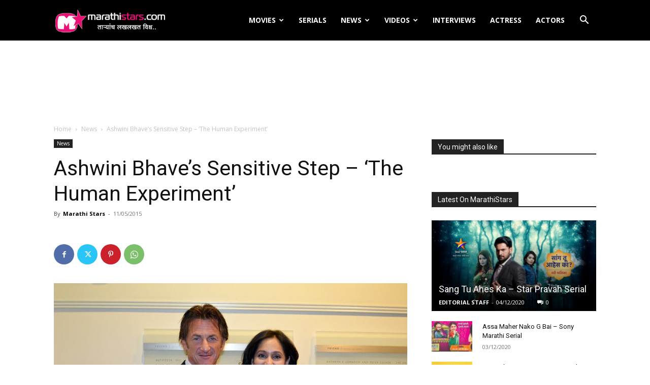

--- FILE ---
content_type: text/html; charset=UTF-8
request_url: https://marathistars.com/news/ashwini-bhaves-sensitive-step-the-human-experiment/
body_size: 29569
content:
<!doctype html >
<!--[if IE 8]>    <html class="ie8" lang="en"> <![endif]-->
<!--[if IE 9]>    <html class="ie9" lang="en"> <![endif]-->
<!--[if gt IE 8]><!--> <html lang="en-US"> <!--<![endif]-->
<head>
    <title>Ashwini Bhave’s Sensitive Step - ‘The Human Experiment’</title>
    <meta charset="UTF-8" />
    <meta name="viewport" content="width=device-width, initial-scale=1.0">
    <link rel="pingback" href="https://marathistars.com/xmlrpc.php" />
    <meta name='robots' content='index, follow, max-image-preview:large, max-snippet:-1, max-video-preview:-1' />
<link rel="icon" type="image/png" href="https://marathistars.com/images/favicon.png">
	<!-- This site is optimized with the Yoast SEO plugin v23.2 - https://yoast.com/wordpress/plugins/seo/ -->
	<link rel="canonical" href="https://marathistars.com/news/ashwini-bhaves-sensitive-step-the-human-experiment/" />
	<meta property="og:locale" content="en_US" />
	<meta property="og:type" content="article" />
	<meta property="og:title" content="Ashwini Bhave’s Sensitive Step - ‘The Human Experiment’" />
	<meta property="og:description" content="Howsoever far away a truly committed artiste may go from the world of films to which his or her roots belong yet he cannot distance oneself from the art he practices. One tends to sense this eternal truth after meeting the renowned actress Ms. Ashwini Bhave, who holds a highly distinguished position in the Indian [&hellip;]" />
	<meta property="og:url" content="https://marathistars.com/news/ashwini-bhaves-sensitive-step-the-human-experiment/" />
	<meta property="og:site_name" content="MarathiStars" />
	<meta property="article:publisher" content="https://www.facebook.com/marathistar" />
	<meta property="article:published_time" content="2015-05-10T20:16:40+00:00" />
	<meta property="og:image" content="https://cdn1.marathistars.com/wp-content/uploads/2015/05/Ashwini-Bhave’s-Sensitive-Step-The-Human-Experiment.jpg" />
	<meta property="og:image:width" content="1200" />
	<meta property="og:image:height" content="795" />
	<meta property="og:image:type" content="image/jpeg" />
	<meta name="author" content="Marathi Stars" />
	<meta name="twitter:card" content="summary_large_image" />
	<meta name="twitter:title" content="Ashwini Bhave’s Sensitive Step - ‘The Human Experiment’" />
	<meta name="twitter:creator" content="@MarathiStars" />
	<meta name="twitter:site" content="@MarathiStars" />
	<meta name="twitter:label1" content="Written by" />
	<meta name="twitter:data1" content="Marathi Stars" />
	<meta name="twitter:label2" content="Est. reading time" />
	<meta name="twitter:data2" content="4 minutes" />
	<script type="application/ld+json" class="yoast-schema-graph">{"@context":"https://schema.org","@graph":[{"@type":"WebPage","@id":"https://marathistars.com/news/ashwini-bhaves-sensitive-step-the-human-experiment/","url":"https://marathistars.com/news/ashwini-bhaves-sensitive-step-the-human-experiment/","name":"Ashwini Bhave’s Sensitive Step - ‘The Human Experiment’","isPartOf":{"@id":"https://marathistars.com/#website"},"primaryImageOfPage":{"@id":"https://marathistars.com/news/ashwini-bhaves-sensitive-step-the-human-experiment/#primaryimage"},"image":{"@id":"https://marathistars.com/news/ashwini-bhaves-sensitive-step-the-human-experiment/#primaryimage"},"thumbnailUrl":"https://cdn1.marathistars.com/wp-content/uploads/2015/05/Ashwini-Bhave’s-Sensitive-Step-The-Human-Experiment.jpg","datePublished":"2015-05-10T20:16:40+00:00","dateModified":"2015-05-10T20:16:40+00:00","author":{"@id":"https://marathistars.com/#/schema/person/369e038f660e6e80c424f6e4c10d2e2b"},"breadcrumb":{"@id":"https://marathistars.com/news/ashwini-bhaves-sensitive-step-the-human-experiment/#breadcrumb"},"inLanguage":"en-US","potentialAction":[{"@type":"ReadAction","target":["https://marathistars.com/news/ashwini-bhaves-sensitive-step-the-human-experiment/"]}]},{"@type":"ImageObject","inLanguage":"en-US","@id":"https://marathistars.com/news/ashwini-bhaves-sensitive-step-the-human-experiment/#primaryimage","url":"https://cdn1.marathistars.com/wp-content/uploads/2015/05/Ashwini-Bhave’s-Sensitive-Step-The-Human-Experiment.jpg","contentUrl":"https://cdn1.marathistars.com/wp-content/uploads/2015/05/Ashwini-Bhave’s-Sensitive-Step-The-Human-Experiment.jpg","width":1200,"height":795,"caption":"Ashwini Bhave’s Sensitive Step - The Human Experiment"},{"@type":"BreadcrumbList","@id":"https://marathistars.com/news/ashwini-bhaves-sensitive-step-the-human-experiment/#breadcrumb","itemListElement":[{"@type":"ListItem","position":1,"name":"Home","item":"https://marathistars.com/"},{"@type":"ListItem","position":2,"name":"Ashwini Bhave’s Sensitive Step &#8211; ‘The Human Experiment’"}]},{"@type":"WebSite","@id":"https://marathistars.com/#website","url":"https://marathistars.com/","name":"MarathiStars","description":"Marathi Actress Wallpapers,Photos,Images,tv Serial Actress,Photos,","potentialAction":[{"@type":"SearchAction","target":{"@type":"EntryPoint","urlTemplate":"https://marathistars.com/?s={search_term_string}"},"query-input":"required name=search_term_string"}],"inLanguage":"en-US"},{"@type":"Person","@id":"https://marathistars.com/#/schema/person/369e038f660e6e80c424f6e4c10d2e2b","name":"Marathi Stars","image":{"@type":"ImageObject","inLanguage":"en-US","@id":"https://marathistars.com/#/schema/person/image/","url":"https://secure.gravatar.com/avatar/2425350ec3275b192029c892e0632945?s=96&d=mm&r=g","contentUrl":"https://secure.gravatar.com/avatar/2425350ec3275b192029c892e0632945?s=96&d=mm&r=g","caption":"Marathi Stars"},"sameAs":["http://marathistars.com"],"url":"https://marathistars.com/author/ms44sarang/"}]}</script>
	<!-- / Yoast SEO plugin. -->


<link rel='dns-prefetch' href='//fonts.googleapis.com' />
<link rel="alternate" type="application/rss+xml" title="MarathiStars &raquo; Feed" href="https://marathistars.com/feed/" />
<link rel="alternate" type="application/rss+xml" title="MarathiStars &raquo; Comments Feed" href="https://marathistars.com/comments/feed/" />
<link rel="alternate" type="application/rss+xml" title="MarathiStars &raquo; Ashwini Bhave’s Sensitive Step &#8211; ‘The Human Experiment’ Comments Feed" href="https://marathistars.com/news/ashwini-bhaves-sensitive-step-the-human-experiment/feed/" />
<script type="text/javascript">
/* <![CDATA[ */
window._wpemojiSettings = {"baseUrl":"https:\/\/s.w.org\/images\/core\/emoji\/15.0.3\/72x72\/","ext":".png","svgUrl":"https:\/\/s.w.org\/images\/core\/emoji\/15.0.3\/svg\/","svgExt":".svg","source":{"concatemoji":"https:\/\/marathistars.com\/wp-includes\/js\/wp-emoji-release.min.js?ver=6.6.2"}};
/*! This file is auto-generated */
!function(i,n){var o,s,e;function c(e){try{var t={supportTests:e,timestamp:(new Date).valueOf()};sessionStorage.setItem(o,JSON.stringify(t))}catch(e){}}function p(e,t,n){e.clearRect(0,0,e.canvas.width,e.canvas.height),e.fillText(t,0,0);var t=new Uint32Array(e.getImageData(0,0,e.canvas.width,e.canvas.height).data),r=(e.clearRect(0,0,e.canvas.width,e.canvas.height),e.fillText(n,0,0),new Uint32Array(e.getImageData(0,0,e.canvas.width,e.canvas.height).data));return t.every(function(e,t){return e===r[t]})}function u(e,t,n){switch(t){case"flag":return n(e,"\ud83c\udff3\ufe0f\u200d\u26a7\ufe0f","\ud83c\udff3\ufe0f\u200b\u26a7\ufe0f")?!1:!n(e,"\ud83c\uddfa\ud83c\uddf3","\ud83c\uddfa\u200b\ud83c\uddf3")&&!n(e,"\ud83c\udff4\udb40\udc67\udb40\udc62\udb40\udc65\udb40\udc6e\udb40\udc67\udb40\udc7f","\ud83c\udff4\u200b\udb40\udc67\u200b\udb40\udc62\u200b\udb40\udc65\u200b\udb40\udc6e\u200b\udb40\udc67\u200b\udb40\udc7f");case"emoji":return!n(e,"\ud83d\udc26\u200d\u2b1b","\ud83d\udc26\u200b\u2b1b")}return!1}function f(e,t,n){var r="undefined"!=typeof WorkerGlobalScope&&self instanceof WorkerGlobalScope?new OffscreenCanvas(300,150):i.createElement("canvas"),a=r.getContext("2d",{willReadFrequently:!0}),o=(a.textBaseline="top",a.font="600 32px Arial",{});return e.forEach(function(e){o[e]=t(a,e,n)}),o}function t(e){var t=i.createElement("script");t.src=e,t.defer=!0,i.head.appendChild(t)}"undefined"!=typeof Promise&&(o="wpEmojiSettingsSupports",s=["flag","emoji"],n.supports={everything:!0,everythingExceptFlag:!0},e=new Promise(function(e){i.addEventListener("DOMContentLoaded",e,{once:!0})}),new Promise(function(t){var n=function(){try{var e=JSON.parse(sessionStorage.getItem(o));if("object"==typeof e&&"number"==typeof e.timestamp&&(new Date).valueOf()<e.timestamp+604800&&"object"==typeof e.supportTests)return e.supportTests}catch(e){}return null}();if(!n){if("undefined"!=typeof Worker&&"undefined"!=typeof OffscreenCanvas&&"undefined"!=typeof URL&&URL.createObjectURL&&"undefined"!=typeof Blob)try{var e="postMessage("+f.toString()+"("+[JSON.stringify(s),u.toString(),p.toString()].join(",")+"));",r=new Blob([e],{type:"text/javascript"}),a=new Worker(URL.createObjectURL(r),{name:"wpTestEmojiSupports"});return void(a.onmessage=function(e){c(n=e.data),a.terminate(),t(n)})}catch(e){}c(n=f(s,u,p))}t(n)}).then(function(e){for(var t in e)n.supports[t]=e[t],n.supports.everything=n.supports.everything&&n.supports[t],"flag"!==t&&(n.supports.everythingExceptFlag=n.supports.everythingExceptFlag&&n.supports[t]);n.supports.everythingExceptFlag=n.supports.everythingExceptFlag&&!n.supports.flag,n.DOMReady=!1,n.readyCallback=function(){n.DOMReady=!0}}).then(function(){return e}).then(function(){var e;n.supports.everything||(n.readyCallback(),(e=n.source||{}).concatemoji?t(e.concatemoji):e.wpemoji&&e.twemoji&&(t(e.twemoji),t(e.wpemoji)))}))}((window,document),window._wpemojiSettings);
/* ]]> */
</script>
<style id='wp-emoji-styles-inline-css' type='text/css'>

	img.wp-smiley, img.emoji {
		display: inline !important;
		border: none !important;
		box-shadow: none !important;
		height: 1em !important;
		width: 1em !important;
		margin: 0 0.07em !important;
		vertical-align: -0.1em !important;
		background: none !important;
		padding: 0 !important;
	}
</style>
<link rel='stylesheet' id='wp-block-library-css' href='https://cdn1.marathistars.com/wp-includes/css/dist/block-library/style.min.css?ver=6.6.2' type='text/css' media='all' />
<style id='classic-theme-styles-inline-css' type='text/css'>
/*! This file is auto-generated */
.wp-block-button__link{color:#fff;background-color:#32373c;border-radius:9999px;box-shadow:none;text-decoration:none;padding:calc(.667em + 2px) calc(1.333em + 2px);font-size:1.125em}.wp-block-file__button{background:#32373c;color:#fff;text-decoration:none}
</style>
<style id='global-styles-inline-css' type='text/css'>
:root{--wp--preset--aspect-ratio--square: 1;--wp--preset--aspect-ratio--4-3: 4/3;--wp--preset--aspect-ratio--3-4: 3/4;--wp--preset--aspect-ratio--3-2: 3/2;--wp--preset--aspect-ratio--2-3: 2/3;--wp--preset--aspect-ratio--16-9: 16/9;--wp--preset--aspect-ratio--9-16: 9/16;--wp--preset--color--black: #000000;--wp--preset--color--cyan-bluish-gray: #abb8c3;--wp--preset--color--white: #ffffff;--wp--preset--color--pale-pink: #f78da7;--wp--preset--color--vivid-red: #cf2e2e;--wp--preset--color--luminous-vivid-orange: #ff6900;--wp--preset--color--luminous-vivid-amber: #fcb900;--wp--preset--color--light-green-cyan: #7bdcb5;--wp--preset--color--vivid-green-cyan: #00d084;--wp--preset--color--pale-cyan-blue: #8ed1fc;--wp--preset--color--vivid-cyan-blue: #0693e3;--wp--preset--color--vivid-purple: #9b51e0;--wp--preset--gradient--vivid-cyan-blue-to-vivid-purple: linear-gradient(135deg,rgba(6,147,227,1) 0%,rgb(155,81,224) 100%);--wp--preset--gradient--light-green-cyan-to-vivid-green-cyan: linear-gradient(135deg,rgb(122,220,180) 0%,rgb(0,208,130) 100%);--wp--preset--gradient--luminous-vivid-amber-to-luminous-vivid-orange: linear-gradient(135deg,rgba(252,185,0,1) 0%,rgba(255,105,0,1) 100%);--wp--preset--gradient--luminous-vivid-orange-to-vivid-red: linear-gradient(135deg,rgba(255,105,0,1) 0%,rgb(207,46,46) 100%);--wp--preset--gradient--very-light-gray-to-cyan-bluish-gray: linear-gradient(135deg,rgb(238,238,238) 0%,rgb(169,184,195) 100%);--wp--preset--gradient--cool-to-warm-spectrum: linear-gradient(135deg,rgb(74,234,220) 0%,rgb(151,120,209) 20%,rgb(207,42,186) 40%,rgb(238,44,130) 60%,rgb(251,105,98) 80%,rgb(254,248,76) 100%);--wp--preset--gradient--blush-light-purple: linear-gradient(135deg,rgb(255,206,236) 0%,rgb(152,150,240) 100%);--wp--preset--gradient--blush-bordeaux: linear-gradient(135deg,rgb(254,205,165) 0%,rgb(254,45,45) 50%,rgb(107,0,62) 100%);--wp--preset--gradient--luminous-dusk: linear-gradient(135deg,rgb(255,203,112) 0%,rgb(199,81,192) 50%,rgb(65,88,208) 100%);--wp--preset--gradient--pale-ocean: linear-gradient(135deg,rgb(255,245,203) 0%,rgb(182,227,212) 50%,rgb(51,167,181) 100%);--wp--preset--gradient--electric-grass: linear-gradient(135deg,rgb(202,248,128) 0%,rgb(113,206,126) 100%);--wp--preset--gradient--midnight: linear-gradient(135deg,rgb(2,3,129) 0%,rgb(40,116,252) 100%);--wp--preset--font-size--small: 11px;--wp--preset--font-size--medium: 20px;--wp--preset--font-size--large: 32px;--wp--preset--font-size--x-large: 42px;--wp--preset--font-size--regular: 15px;--wp--preset--font-size--larger: 50px;--wp--preset--spacing--20: 0.44rem;--wp--preset--spacing--30: 0.67rem;--wp--preset--spacing--40: 1rem;--wp--preset--spacing--50: 1.5rem;--wp--preset--spacing--60: 2.25rem;--wp--preset--spacing--70: 3.38rem;--wp--preset--spacing--80: 5.06rem;--wp--preset--shadow--natural: 6px 6px 9px rgba(0, 0, 0, 0.2);--wp--preset--shadow--deep: 12px 12px 50px rgba(0, 0, 0, 0.4);--wp--preset--shadow--sharp: 6px 6px 0px rgba(0, 0, 0, 0.2);--wp--preset--shadow--outlined: 6px 6px 0px -3px rgba(255, 255, 255, 1), 6px 6px rgba(0, 0, 0, 1);--wp--preset--shadow--crisp: 6px 6px 0px rgba(0, 0, 0, 1);}:where(.is-layout-flex){gap: 0.5em;}:where(.is-layout-grid){gap: 0.5em;}body .is-layout-flex{display: flex;}.is-layout-flex{flex-wrap: wrap;align-items: center;}.is-layout-flex > :is(*, div){margin: 0;}body .is-layout-grid{display: grid;}.is-layout-grid > :is(*, div){margin: 0;}:where(.wp-block-columns.is-layout-flex){gap: 2em;}:where(.wp-block-columns.is-layout-grid){gap: 2em;}:where(.wp-block-post-template.is-layout-flex){gap: 1.25em;}:where(.wp-block-post-template.is-layout-grid){gap: 1.25em;}.has-black-color{color: var(--wp--preset--color--black) !important;}.has-cyan-bluish-gray-color{color: var(--wp--preset--color--cyan-bluish-gray) !important;}.has-white-color{color: var(--wp--preset--color--white) !important;}.has-pale-pink-color{color: var(--wp--preset--color--pale-pink) !important;}.has-vivid-red-color{color: var(--wp--preset--color--vivid-red) !important;}.has-luminous-vivid-orange-color{color: var(--wp--preset--color--luminous-vivid-orange) !important;}.has-luminous-vivid-amber-color{color: var(--wp--preset--color--luminous-vivid-amber) !important;}.has-light-green-cyan-color{color: var(--wp--preset--color--light-green-cyan) !important;}.has-vivid-green-cyan-color{color: var(--wp--preset--color--vivid-green-cyan) !important;}.has-pale-cyan-blue-color{color: var(--wp--preset--color--pale-cyan-blue) !important;}.has-vivid-cyan-blue-color{color: var(--wp--preset--color--vivid-cyan-blue) !important;}.has-vivid-purple-color{color: var(--wp--preset--color--vivid-purple) !important;}.has-black-background-color{background-color: var(--wp--preset--color--black) !important;}.has-cyan-bluish-gray-background-color{background-color: var(--wp--preset--color--cyan-bluish-gray) !important;}.has-white-background-color{background-color: var(--wp--preset--color--white) !important;}.has-pale-pink-background-color{background-color: var(--wp--preset--color--pale-pink) !important;}.has-vivid-red-background-color{background-color: var(--wp--preset--color--vivid-red) !important;}.has-luminous-vivid-orange-background-color{background-color: var(--wp--preset--color--luminous-vivid-orange) !important;}.has-luminous-vivid-amber-background-color{background-color: var(--wp--preset--color--luminous-vivid-amber) !important;}.has-light-green-cyan-background-color{background-color: var(--wp--preset--color--light-green-cyan) !important;}.has-vivid-green-cyan-background-color{background-color: var(--wp--preset--color--vivid-green-cyan) !important;}.has-pale-cyan-blue-background-color{background-color: var(--wp--preset--color--pale-cyan-blue) !important;}.has-vivid-cyan-blue-background-color{background-color: var(--wp--preset--color--vivid-cyan-blue) !important;}.has-vivid-purple-background-color{background-color: var(--wp--preset--color--vivid-purple) !important;}.has-black-border-color{border-color: var(--wp--preset--color--black) !important;}.has-cyan-bluish-gray-border-color{border-color: var(--wp--preset--color--cyan-bluish-gray) !important;}.has-white-border-color{border-color: var(--wp--preset--color--white) !important;}.has-pale-pink-border-color{border-color: var(--wp--preset--color--pale-pink) !important;}.has-vivid-red-border-color{border-color: var(--wp--preset--color--vivid-red) !important;}.has-luminous-vivid-orange-border-color{border-color: var(--wp--preset--color--luminous-vivid-orange) !important;}.has-luminous-vivid-amber-border-color{border-color: var(--wp--preset--color--luminous-vivid-amber) !important;}.has-light-green-cyan-border-color{border-color: var(--wp--preset--color--light-green-cyan) !important;}.has-vivid-green-cyan-border-color{border-color: var(--wp--preset--color--vivid-green-cyan) !important;}.has-pale-cyan-blue-border-color{border-color: var(--wp--preset--color--pale-cyan-blue) !important;}.has-vivid-cyan-blue-border-color{border-color: var(--wp--preset--color--vivid-cyan-blue) !important;}.has-vivid-purple-border-color{border-color: var(--wp--preset--color--vivid-purple) !important;}.has-vivid-cyan-blue-to-vivid-purple-gradient-background{background: var(--wp--preset--gradient--vivid-cyan-blue-to-vivid-purple) !important;}.has-light-green-cyan-to-vivid-green-cyan-gradient-background{background: var(--wp--preset--gradient--light-green-cyan-to-vivid-green-cyan) !important;}.has-luminous-vivid-amber-to-luminous-vivid-orange-gradient-background{background: var(--wp--preset--gradient--luminous-vivid-amber-to-luminous-vivid-orange) !important;}.has-luminous-vivid-orange-to-vivid-red-gradient-background{background: var(--wp--preset--gradient--luminous-vivid-orange-to-vivid-red) !important;}.has-very-light-gray-to-cyan-bluish-gray-gradient-background{background: var(--wp--preset--gradient--very-light-gray-to-cyan-bluish-gray) !important;}.has-cool-to-warm-spectrum-gradient-background{background: var(--wp--preset--gradient--cool-to-warm-spectrum) !important;}.has-blush-light-purple-gradient-background{background: var(--wp--preset--gradient--blush-light-purple) !important;}.has-blush-bordeaux-gradient-background{background: var(--wp--preset--gradient--blush-bordeaux) !important;}.has-luminous-dusk-gradient-background{background: var(--wp--preset--gradient--luminous-dusk) !important;}.has-pale-ocean-gradient-background{background: var(--wp--preset--gradient--pale-ocean) !important;}.has-electric-grass-gradient-background{background: var(--wp--preset--gradient--electric-grass) !important;}.has-midnight-gradient-background{background: var(--wp--preset--gradient--midnight) !important;}.has-small-font-size{font-size: var(--wp--preset--font-size--small) !important;}.has-medium-font-size{font-size: var(--wp--preset--font-size--medium) !important;}.has-large-font-size{font-size: var(--wp--preset--font-size--large) !important;}.has-x-large-font-size{font-size: var(--wp--preset--font-size--x-large) !important;}
:where(.wp-block-post-template.is-layout-flex){gap: 1.25em;}:where(.wp-block-post-template.is-layout-grid){gap: 1.25em;}
:where(.wp-block-columns.is-layout-flex){gap: 2em;}:where(.wp-block-columns.is-layout-grid){gap: 2em;}
:root :where(.wp-block-pullquote){font-size: 1.5em;line-height: 1.6;}
</style>
<link rel='stylesheet' id='youtube-subscribe-bar-style-css' href='https://cdn1.marathistars.com/wp-content/plugins/subscribe-bar-youtube/assets/build/frontend.css?ver=d864dd402deed7316c271841c0dfb778' type='text/css' media='all' />
<link rel='stylesheet' id='td-plugin-multi-purpose-css' href='https://cdn1.marathistars.com/wp-content/plugins/td-composer/td-multi-purpose/style.css?ver=72f925014dc5642945728092f057897e' type='text/css' media='all' />
<link rel='stylesheet' id='google-fonts-style-css' href='https://fonts.googleapis.com/css?family=Gelasio%3A400%2C300%2C700%7COpen+Sans%3A400%2C600%2C700%2C300%7CRoboto%3A400%2C600%2C700%2C300&#038;display=swap&#038;ver=12.6.6' type='text/css' media='all' />
<link rel='stylesheet' id='td-theme-css' href='https://marathistars.com/wp-content/themes/Newspaper/style.css?ver=12.6.6' type='text/css' media='all' />
<style id='td-theme-inline-css' type='text/css'>@media (max-width:767px){.td-header-desktop-wrap{display:none}}@media (min-width:767px){.td-header-mobile-wrap{display:none}}</style>
<link rel='stylesheet' id='td-legacy-framework-front-style-css' href='https://cdn1.marathistars.com/wp-content/plugins/td-composer/legacy/Newspaper/assets/css/td_legacy_main.css?ver=72f925014dc5642945728092f057897e' type='text/css' media='all' />
<link rel='stylesheet' id='td-standard-pack-framework-front-style-css' href='https://cdn1.marathistars.com/wp-content/plugins/td-standard-pack/Newspaper/assets/css/td_standard_pack_main.css?ver=8f2d47acef43f76b1dfa75a39c0fe3df' type='text/css' media='all' />
<link rel='stylesheet' id='tdb_style_cloud_templates_front-css' href='https://cdn1.marathistars.com/wp-content/plugins/td-cloud-library/assets/css/tdb_main.css?ver=b379c96c54343541fd8742379a419361' type='text/css' media='all' />
<script type="text/javascript" src="https://cdn1.marathistars.com/wp-includes/js/jquery/jquery.min.js?ver=3.7.1" id="jquery-core-js"></script>
<script type="text/javascript" src="https://cdn1.marathistars.com/wp-includes/js/jquery/jquery-migrate.min.js?ver=3.4.1" id="jquery-migrate-js"></script>
<script type="text/javascript" src="https://cdn1.marathistars.com/wp-content/plugins/nextcellent-gallery-nextgen-legacy/js/owl.carousel.min.js?ver=2" id="owl-js"></script>
<link rel="https://api.w.org/" href="https://marathistars.com/wp-json/" /><link rel="alternate" title="JSON" type="application/json" href="https://marathistars.com/wp-json/wp/v2/posts/13861" /><link rel="EditURI" type="application/rsd+xml" title="RSD" href="https://marathistars.com/xmlrpc.php?rsd" />
<meta name="generator" content="WordPress 6.6.2" />
<link rel='shortlink' href='https://marathistars.com/?p=13861' />
<link rel="alternate" title="oEmbed (JSON)" type="application/json+oembed" href="https://marathistars.com/wp-json/oembed/1.0/embed?url=https%3A%2F%2Fmarathistars.com%2Fnews%2Fashwini-bhaves-sensitive-step-the-human-experiment%2F" />
<link rel="alternate" title="oEmbed (XML)" type="text/xml+oembed" href="https://marathistars.com/wp-json/oembed/1.0/embed?url=https%3A%2F%2Fmarathistars.com%2Fnews%2Fashwini-bhaves-sensitive-step-the-human-experiment%2F&#038;format=xml" />
<!-- <meta name="NextGEN" version="1.9.35" /> -->
    <script>
        window.tdb_global_vars = {"wpRestUrl":"https:\/\/marathistars.com\/wp-json\/","permalinkStructure":"\/%category%\/%postname%\/"};
        window.tdb_p_autoload_vars = {"isAjax":false,"isAdminBarShowing":false,"autoloadScrollPercent":50,"postAutoloadStatus":"on","origPostEditUrl":null};
    </script>
    
    <style id="tdb-global-colors">:root{--accent-color:#fff}</style>

    
	
		<!-- Ad split testing with AmpedSense: http://www.ampedsense.com -->
		<script>
		var AmpedSense = {};
		AmpedSense.segments = {"0":{"devices":"dtp","criteria":"homepage","segmentname":"Home Page","hide":false,"recipes":[]},"1":{"devices":"p","criteria":"allposts","segmentname":"Mobile Newest","hide":false,"recipes":{"15":{"recipename":"New Try Adgebra","channelname":"Amped_Mar_New_Try_Adgebra","whenstarted":1537993037,"ads":[{"custom":"no","adsize":"300x250","adtype":"TI","adlocation":"AP","adpadding":"0px 0px 10px 0px","admargin":"","color":"custom","color_border":"FFFFFF","color_bg":"FFFFFF","color_link":"000000","color_text":"9E0039","color_url":"000000"},{"custom":"no","adsize":"320x100","adtype":"TI","adlocation":"1C","adpadding":"10px","admargin":"","color":"custom","color_border":"FFFFFF","color_bg":"FFFFFF","color_link":"000000","color_text":"9E0039","color_url":"000000"},{"custom":"no","adsize":"200x90","adtype":"TI","adlocation":"2C","adpadding":"10px","admargin":"","color":"default"},{"custom":"no","adsize":"300x250","adtype":"TI","adlocation":"3C","adpadding":"10px","admargin":"","color":"default"}],"active":true,"channelid":"4459662291"}}},"2":{"devices":"dtp","criteria":"allpages","segmentname":"All Pages","hide":false,"recipes":[]},"3":{"devices":"dt","criteria":"allposts","segmentname":"Desk Post Centre","hide":false,"recipes":{"6":{"recipename":"Centre1\/2-336-bott72","channelname":"Amped_Mar_Centre1\/2-336-bott72","whenstarted":1491246242,"ads":[{"custom":"no","adsize":"336x280","adtype":"TI","adlocation":"PC","adpadding":"10px","admargin":"","color":"default"},{"custom":"no","adsize":"728x90","adtype":"TI","adlocation":"BP","adpadding":"","admargin":"","color":"default"}],"active":1,"channelid":"8346930914"},"8":{"recipename":"336-bott728 Clr","channelname":"Amped_Mar_336-bott728_Clr","whenstarted":1491246229,"ads":[{"custom":"no","adsize":"336x280","adtype":"TI","adlocation":"PC","adpadding":"10px","admargin":"","color":"custom","color_border":"FFFFFF","color_bg":"FFFFFF","color_link":"000000","color_text":"9E0039","color_url":"000000"},{"custom":"no","adsize":"728x90","adtype":"TI","adlocation":"BP","adpadding":"","admargin":"","color":"custom","color_border":"FFFFFF","color_bg":"FFFFFF","color_link":"000000","color_text":"9E0039","color_url":"000000"}],"active":1,"channelid":"4351893310"}}}};
		AmpedSense.adsensepublisherid = 'pub-1893084062694417';
		AmpedSense.is_page = false;
		AmpedSense.is_single = true;
		AmpedSense.is_category = false;
		AmpedSense.is_front_page = false;
		AmpedSense.post_ID = 13861;
		AmpedSense.post_category_IDs = [23];
		AmpedSense.category_ID = 0;
		</script>
		<!--<script src="https://cdn1.marathistars.com/wp-content/plugins/ampedsense-adsense-split-tester1/resources/client.max.js"></script>-->
		<script>
AmpedSense.QueryStringToObj=function(){var a={},e,b,c,d;e=window.location.search.split("&");c=0;for(d=e.length;c<d;c++)b=e[c].split("="),a[b[0]]=b[1];return a};
if(-1==window.location.search.indexOf("as_preview=1")){AmpedSense.device="d";"function"==typeof window.matchMedia&&(window.matchMedia("only screen and (max-device-width: 640px)").matches?AmpedSense.device="p":window.matchMedia("only screen and (max-device-width: 1024px)").matches&&(AmpedSense.device="t"));AmpedSense.segmenti=-1;for(var i in AmpedSense.segments)if(AmpedSense.segments.hasOwnProperty(i)){var segment=AmpedSense.segments[i];if(-1!=segment.devices.indexOf(AmpedSense.device)){if("allpages"==
segment.criteria&&AmpedSense.is_page){AmpedSense.segmenti=i;break}if("allposts"==segment.criteria&&AmpedSense.is_single){AmpedSense.segmenti=i;break}if("alllists"==segment.criteria&&AmpedSense.is_category){AmpedSense.segmenti=i;break}if("homepage"==segment.criteria&&AmpedSense.is_front_page){AmpedSense.segmenti=i;break}if(("page"==segment.criteria||"post"==segment.criteria)&&AmpedSense.post_ID==segment.criteriaparam){AmpedSense.segmenti=i;break}if("list"==segment.criteria&&AmpedSense.category_ID==
segment.criteriaparam){AmpedSense.segmenti=i;break}if("category"==segment.criteria&&AmpedSense.post_category_IDs.length&&-1!=AmpedSense.post_category_IDs.indexOf(parseInt(segment.criteriaparam))){AmpedSense.segmenti=i;break}if("default"==segment.criteria){AmpedSense.segmenti=i;break}}}if(-1!=AmpedSense.segmenti){var segment=AmpedSense.segments[AmpedSense.segmenti],recipekeys=[],j;for(j in segment.recipes)segment.recipes.hasOwnProperty(j)&&recipekeys.push(j);var chosenrecipekey=recipekeys[Math.floor(Math.random()*
recipekeys.length)];chosenrecipekey&&(AmpedSense.recipe=segment.recipes[chosenrecipekey])}}else{AmpedSense.recipe={};AmpedSense.recipe.ads=[];AmpedSense.recipe.channelid="0";qsObj=AmpedSense.QueryStringToObj();var paramNames="custom adsize adtype adlocation adpadding admargin color border_color color_bg color_link color_text color_url".split(" ");for(i=1;i<=qsObj.as_numads;i++){var newad={};for(j=0;j<=paramNames.length;j++){var paramName=paramNames[j],qsParamName="as_"+paramName+"%5B"+i+"%5D";qsObj[qsParamName]?
newad[paramName]=qsObj[qsParamName]:(qsParamName="as_"+paramName+"["+i+"]",qsObj[qsParamName]&&(newad[paramName]=qsObj[qsParamName]));"custom"==paramName&&("html"==qsObj[qsParamName]?newad.customcode="<div style='border:2px solid white; background:black; color:white'>CUSTOM CODE HERE<br/>Custom code cannot be previewed for security reasons.<br/>On live traffic this box will be replaced with your custom code.</div>":"resp"==qsObj[qsParamName]&&(newad.customcode="<div style='border:2px solid white; background:black; color:white'>RESPONSIVE AD UNIT HERE<br/>Responsive code cannot be previewed for security reasons.<br/>On live traffic this box will be replaced with your responsive ad unit.</div>"))}AmpedSense.recipe.ads.push(newad)}}
AmpedSense.OptimizeAdSpot=function(a){if(AmpedSense.recipe)for(var e in AmpedSense.recipe.ads)if(AmpedSense.recipe.ads.hasOwnProperty(e)){var b=AmpedSense.recipe.ads[e];if(b.adlocation==a){var c=AmpedSense.RenderAd(b,AmpedSense.recipe.channelid),d=b.adpadding&&""!=b.adpadding?"padding: "+b.adpadding+"; ":"",b=b.admargin&&""!=b.admargin?"margin: "+b.admargin+"; ":"";"AP"==a||"PC"==a||"1C"==a||"2C"==a||"3C"==a||"BP"==a||"SA"==a||"SB"==a||"SC"==a||"SD"==a||"SE"==a||"SF"==a||"CA"==a||"CB"==a||"CC"==a||
"CD"==a||"CE"==a||"CF"==a?document.write("<div style='width:100%; text-align:center; "+d+b+"'>"+c+"</div>"):"IL"==a||"PL"==a||"1L"==a||"2L"==a||"3L"==a?document.write("<div style='float:left; "+d+b+"'>"+c+"</div>"):"IR"!=a&&"PR"!=a&&"1R"!=a&&"2R"!=a&&"3R"!=a||document.write("<div style='float:right; "+d+b+"'>"+c+"</div>")}}};
AmpedSense.RenderAd=function(a,e){var b="";if("resp"==a.custom||"html"==a.custom)b=a.customcode;else{var c=b=0,d="";"728x90"==a.adsize?(b=728,c=90,d="728x90_as"):"320x100"==a.adsize?(b=320,c=100,d="320x100_as"):"970x250"==a.adsize?(b=970,c=250,d="970x250_as"):"970x90"==a.adsize?(b=970,c=90,d="970x90_as"):"468x60"==a.adsize?(b=468,c=60,d="468x60_as"):"320x50"==a.adsize?(b=320,c=50,d="320x50_as"):"234x60"==a.adsize?(b=234,c=60,d="234x60_as"):"300x600"==a.adsize?(b=300,c=600,d="300x600_as"):"300x1050"==
a.adsize?(b=300,c=1050,d="300x1050_as"):"160x600"==a.adsize?(b=160,c=600,d="160x600_as"):"120x600"==a.adsize?(b=120,c=600,d="120x600_as"):"120x240"==a.adsize?(b=120,c=240,d="120x240_as"):"336x280"==a.adsize?(b=336,c=280,d="336x280_as"):"300x250"==a.adsize?(b=300,c=250,d="300x250_as"):"250x250"==a.adsize?(c=b=250,d="250x250_as"):"200x200"==a.adsize?(c=b=200,d="200x200_as"):"180x150"==a.adsize?(b=180,c=150,d="180x150_as"):"125x125"==a.adsize?(c=b=125,d="125x125_as"):"728x15"==a.adsize?(b=728,c=15,d=
"728x15_0ads_al"):"468x15"==a.adsize?(b=468,c=15,d="468x15_0ads_al"):"200x90"==a.adsize?(b=200,c=90,d="200x90_0ads_al"):"180x90"==a.adsize?(b=180,c=90,d="180x90_0ads_al"):"160x90"==a.adsize?(b=160,c=90,d="160x90_0ads_al"):"120x90"==a.adsize&&(b=120,c=90,d="120x90_0ads_al");var f="text_image";"T"==a.adtype?f="text":"I"==a.adtype&&(f="image");var g="";a.color&&"custom"==a.color&&(g="google_color_border = '"+a.border_color+"';google_color_bg = '"+a.color_bg+"';google_color_link = '"+a.color_link+"';google_color_text = '"+
a.color_text+"';google_color_url = '"+a.color_url+"';");b="<script type='text/javascript'>google_ad_client = '"+AmpedSense.adsensepublisherid+"';google_ad_width = "+b+";google_ad_height = "+c+";google_ad_format = '"+d+"';google_ad_type = '"+f+"';google_ad_channel = '"+e+"'; "+g+"\x3c/script><script type='text/javascript' src='//pagead2.googlesyndication.com/pagead/show_ads.js'>\x3c/script>"}return b};
		</script>
		
<!-- JS generated by theme -->

<script type="text/javascript" id="td-generated-header-js">
    
    

	    var tdBlocksArray = []; //here we store all the items for the current page

	    // td_block class - each ajax block uses a object of this class for requests
	    function tdBlock() {
		    this.id = '';
		    this.block_type = 1; //block type id (1-234 etc)
		    this.atts = '';
		    this.td_column_number = '';
		    this.td_current_page = 1; //
		    this.post_count = 0; //from wp
		    this.found_posts = 0; //from wp
		    this.max_num_pages = 0; //from wp
		    this.td_filter_value = ''; //current live filter value
		    this.is_ajax_running = false;
		    this.td_user_action = ''; // load more or infinite loader (used by the animation)
		    this.header_color = '';
		    this.ajax_pagination_infinite_stop = ''; //show load more at page x
	    }

        // td_js_generator - mini detector
        ( function () {
            var htmlTag = document.getElementsByTagName("html")[0];

	        if ( navigator.userAgent.indexOf("MSIE 10.0") > -1 ) {
                htmlTag.className += ' ie10';
            }

            if ( !!navigator.userAgent.match(/Trident.*rv\:11\./) ) {
                htmlTag.className += ' ie11';
            }

	        if ( navigator.userAgent.indexOf("Edge") > -1 ) {
                htmlTag.className += ' ieEdge';
            }

            if ( /(iPad|iPhone|iPod)/g.test(navigator.userAgent) ) {
                htmlTag.className += ' td-md-is-ios';
            }

            var user_agent = navigator.userAgent.toLowerCase();
            if ( user_agent.indexOf("android") > -1 ) {
                htmlTag.className += ' td-md-is-android';
            }

            if ( -1 !== navigator.userAgent.indexOf('Mac OS X')  ) {
                htmlTag.className += ' td-md-is-os-x';
            }

            if ( /chrom(e|ium)/.test(navigator.userAgent.toLowerCase()) ) {
               htmlTag.className += ' td-md-is-chrome';
            }

            if ( -1 !== navigator.userAgent.indexOf('Firefox') ) {
                htmlTag.className += ' td-md-is-firefox';
            }

            if ( -1 !== navigator.userAgent.indexOf('Safari') && -1 === navigator.userAgent.indexOf('Chrome') ) {
                htmlTag.className += ' td-md-is-safari';
            }

            if( -1 !== navigator.userAgent.indexOf('IEMobile') ){
                htmlTag.className += ' td-md-is-iemobile';
            }

        })();

        var tdLocalCache = {};

        ( function () {
            "use strict";

            tdLocalCache = {
                data: {},
                remove: function (resource_id) {
                    delete tdLocalCache.data[resource_id];
                },
                exist: function (resource_id) {
                    return tdLocalCache.data.hasOwnProperty(resource_id) && tdLocalCache.data[resource_id] !== null;
                },
                get: function (resource_id) {
                    return tdLocalCache.data[resource_id];
                },
                set: function (resource_id, cachedData) {
                    tdLocalCache.remove(resource_id);
                    tdLocalCache.data[resource_id] = cachedData;
                }
            };
        })();

    
    
var td_viewport_interval_list=[{"limitBottom":767,"sidebarWidth":228},{"limitBottom":1018,"sidebarWidth":300},{"limitBottom":1140,"sidebarWidth":324}];
var tdc_is_installed="yes";
var td_ajax_url="https:\/\/marathistars.com\/wp-admin\/admin-ajax.php?td_theme_name=Newspaper&v=12.6.6";
var td_get_template_directory_uri="https:\/\/marathistars.com\/wp-content\/plugins\/td-composer\/legacy\/common";
var tds_snap_menu="";
var tds_logo_on_sticky="show_header_logo";
var tds_header_style="6";
var td_please_wait="Please wait...";
var td_email_user_pass_incorrect="User or password incorrect!";
var td_email_user_incorrect="Email or username incorrect!";
var td_email_incorrect="Email incorrect!";
var td_user_incorrect="Username incorrect!";
var td_email_user_empty="Email or username empty!";
var td_pass_empty="Pass empty!";
var td_pass_pattern_incorrect="Invalid Pass Pattern!";
var td_retype_pass_incorrect="Retyped Pass incorrect!";
var tds_more_articles_on_post_enable="";
var tds_more_articles_on_post_time_to_wait="";
var tds_more_articles_on_post_pages_distance_from_top=500;
var tds_captcha="";
var tds_theme_color_site_wide="#2d80ed";
var tds_smart_sidebar="";
var tdThemeName="Newspaper";
var tdThemeNameWl="Newspaper";
var td_magnific_popup_translation_tPrev="Previous (Left arrow key)";
var td_magnific_popup_translation_tNext="Next (Right arrow key)";
var td_magnific_popup_translation_tCounter="%curr% of %total%";
var td_magnific_popup_translation_ajax_tError="The content from %url% could not be loaded.";
var td_magnific_popup_translation_image_tError="The image #%curr% could not be loaded.";
var tdBlockNonce="3efdeff697";
var tdMobileMenu="enabled";
var tdMobileSearch="enabled";
var tdDateNamesI18n={"month_names":["January","February","March","April","May","June","July","August","September","October","November","December"],"month_names_short":["Jan","Feb","Mar","Apr","May","Jun","Jul","Aug","Sep","Oct","Nov","Dec"],"day_names":["Sunday","Monday","Tuesday","Wednesday","Thursday","Friday","Saturday"],"day_names_short":["Sun","Mon","Tue","Wed","Thu","Fri","Sat"]};
var tdb_modal_confirm="Save";
var tdb_modal_cancel="Cancel";
var tdb_modal_confirm_alt="Yes";
var tdb_modal_cancel_alt="No";
var td_deploy_mode="deploy";
var td_ad_background_click_link="";
var td_ad_background_click_target="";
</script>


<!-- Header style compiled by theme -->

<style>.td-mobile-content .td-mobile-main-menu>li>a{font-weight:normal}.td-mobile-content .sub-menu a{font-weight:normal}#td-mobile-nav,#td-mobile-nav .wpb_button,.td-search-wrap-mob{font-family:Gelasio}:root{--td_theme_color:#2d80ed;--td_slider_text:rgba(45,128,237,0.7);--td_mobile_menu_color:#2d80ed;--td_mobile_icons_color:#000000;--td_mobile_gradient_one_mob:#ffffff;--td_mobile_gradient_two_mob:#ffffff;--td_mobile_text_active_color:#2d80ed;--td_mobile_button_background_mob:#2d80ed;--td_mobile_button_color_mob:#ffffff;--td_mobile_text_color:#000000;--td_login_text_color:#000000;--td_login_button_background:#000000;--td_login_button_color:#ffffff;--td_login_hover_background:#2d80ed;--td_login_hover_color:#ffffff;--td_login_gradient_one:#ffffff;--td_login_gradient_two:#ffffff}.td-header-style-12 .td-header-menu-wrap-full,.td-header-style-12 .td-affix,.td-grid-style-1.td-hover-1 .td-big-grid-post:hover .td-post-category,.td-grid-style-5.td-hover-1 .td-big-grid-post:hover .td-post-category,.td_category_template_3 .td-current-sub-category,.td_category_template_8 .td-category-header .td-category a.td-current-sub-category,.td_category_template_4 .td-category-siblings .td-category a:hover,.td_block_big_grid_9.td-grid-style-1 .td-post-category,.td_block_big_grid_9.td-grid-style-5 .td-post-category,.td-grid-style-6.td-hover-1 .td-module-thumb:after,.tdm-menu-active-style5 .td-header-menu-wrap .sf-menu>.current-menu-item>a,.tdm-menu-active-style5 .td-header-menu-wrap .sf-menu>.current-menu-ancestor>a,.tdm-menu-active-style5 .td-header-menu-wrap .sf-menu>.current-category-ancestor>a,.tdm-menu-active-style5 .td-header-menu-wrap .sf-menu>li>a:hover,.tdm-menu-active-style5 .td-header-menu-wrap .sf-menu>.sfHover>a{background-color:#2d80ed}.td_mega_menu_sub_cats .cur-sub-cat,.td-mega-span h3 a:hover,.td_mod_mega_menu:hover .entry-title a,.header-search-wrap .result-msg a:hover,.td-header-top-menu .td-drop-down-search .td_module_wrap:hover .entry-title a,.td-header-top-menu .td-icon-search:hover,.td-header-wrap .result-msg a:hover,.top-header-menu li a:hover,.top-header-menu .current-menu-item>a,.top-header-menu .current-menu-ancestor>a,.top-header-menu .current-category-ancestor>a,.td-social-icon-wrap>a:hover,.td-header-sp-top-widget .td-social-icon-wrap a:hover,.td_mod_related_posts:hover h3>a,.td-post-template-11 .td-related-title .td-related-left:hover,.td-post-template-11 .td-related-title .td-related-right:hover,.td-post-template-11 .td-related-title .td-cur-simple-item,.td-post-template-11 .td_block_related_posts .td-next-prev-wrap a:hover,.td-category-header .td-pulldown-category-filter-link:hover,.td-category-siblings .td-subcat-dropdown a:hover,.td-category-siblings .td-subcat-dropdown a.td-current-sub-category,.footer-text-wrap .footer-email-wrap a,.footer-social-wrap a:hover,.td_module_17 .td-read-more a:hover,.td_module_18 .td-read-more a:hover,.td_module_19 .td-post-author-name a:hover,.td-pulldown-syle-2 .td-subcat-dropdown:hover .td-subcat-more span,.td-pulldown-syle-2 .td-subcat-dropdown:hover .td-subcat-more i,.td-pulldown-syle-3 .td-subcat-dropdown:hover .td-subcat-more span,.td-pulldown-syle-3 .td-subcat-dropdown:hover .td-subcat-more i,.tdm-menu-active-style3 .tdm-header.td-header-wrap .sf-menu>.current-category-ancestor>a,.tdm-menu-active-style3 .tdm-header.td-header-wrap .sf-menu>.current-menu-ancestor>a,.tdm-menu-active-style3 .tdm-header.td-header-wrap .sf-menu>.current-menu-item>a,.tdm-menu-active-style3 .tdm-header.td-header-wrap .sf-menu>.sfHover>a,.tdm-menu-active-style3 .tdm-header.td-header-wrap .sf-menu>li>a:hover{color:#2d80ed}.td-mega-menu-page .wpb_content_element ul li a:hover,.td-theme-wrap .td-aj-search-results .td_module_wrap:hover .entry-title a,.td-theme-wrap .header-search-wrap .result-msg a:hover{color:#2d80ed!important}.td_category_template_8 .td-category-header .td-category a.td-current-sub-category,.td_category_template_4 .td-category-siblings .td-category a:hover,.tdm-menu-active-style4 .tdm-header .sf-menu>.current-menu-item>a,.tdm-menu-active-style4 .tdm-header .sf-menu>.current-menu-ancestor>a,.tdm-menu-active-style4 .tdm-header .sf-menu>.current-category-ancestor>a,.tdm-menu-active-style4 .tdm-header .sf-menu>li>a:hover,.tdm-menu-active-style4 .tdm-header .sf-menu>.sfHover>a{border-color:#2d80ed}.td-header-wrap .td-header-top-menu-full,.td-header-wrap .top-header-menu .sub-menu,.tdm-header-style-1.td-header-wrap .td-header-top-menu-full,.tdm-header-style-1.td-header-wrap .top-header-menu .sub-menu,.tdm-header-style-2.td-header-wrap .td-header-top-menu-full,.tdm-header-style-2.td-header-wrap .top-header-menu .sub-menu,.tdm-header-style-3.td-header-wrap .td-header-top-menu-full,.tdm-header-style-3.td-header-wrap .top-header-menu .sub-menu{background-color:#9e0039}.td-header-style-8 .td-header-top-menu-full{background-color:transparent}.td-header-style-8 .td-header-top-menu-full .td-header-top-menu{background-color:#9e0039;padding-left:15px;padding-right:15px}.td-header-wrap .td-header-top-menu-full .td-header-top-menu,.td-header-wrap .td-header-top-menu-full{border-bottom:none}.td-header-top-menu,.td-header-top-menu a,.td-header-wrap .td-header-top-menu-full .td-header-top-menu,.td-header-wrap .td-header-top-menu-full a,.td-header-style-8 .td-header-top-menu,.td-header-style-8 .td-header-top-menu a,.td-header-top-menu .td-drop-down-search .entry-title a{color:#ffffff}.td-header-wrap .td-header-sp-top-widget .td-icon-font,.td-header-style-7 .td-header-top-menu .td-social-icon-wrap .td-icon-font{color:#ffffff}.td-header-wrap .td-header-menu-wrap-full,.td-header-menu-wrap.td-affix,.td-header-style-3 .td-header-main-menu,.td-header-style-3 .td-affix .td-header-main-menu,.td-header-style-4 .td-header-main-menu,.td-header-style-4 .td-affix .td-header-main-menu,.td-header-style-8 .td-header-menu-wrap.td-affix,.td-header-style-8 .td-header-top-menu-full{background-color:#000000}.td-boxed-layout .td-header-style-3 .td-header-menu-wrap,.td-boxed-layout .td-header-style-4 .td-header-menu-wrap,.td-header-style-3 .td_stretch_content .td-header-menu-wrap,.td-header-style-4 .td_stretch_content .td-header-menu-wrap{background-color:#000000!important}@media (min-width:1019px){.td-header-style-1 .td-header-sp-recs,.td-header-style-1 .td-header-sp-logo{margin-bottom:28px}}@media (min-width:768px) and (max-width:1018px){.td-header-style-1 .td-header-sp-recs,.td-header-style-1 .td-header-sp-logo{margin-bottom:14px}}.td-header-style-7 .td-header-top-menu{border-bottom:none}.sf-menu>.current-menu-item>a:after,.sf-menu>.current-menu-ancestor>a:after,.sf-menu>.current-category-ancestor>a:after,.sf-menu>li:hover>a:after,.sf-menu>.sfHover>a:after,.td_block_mega_menu .td-next-prev-wrap a:hover,.td-mega-span .td-post-category:hover,.td-header-wrap .black-menu .sf-menu>li>a:hover,.td-header-wrap .black-menu .sf-menu>.current-menu-ancestor>a,.td-header-wrap .black-menu .sf-menu>.sfHover>a,.td-header-wrap .black-menu .sf-menu>.current-menu-item>a,.td-header-wrap .black-menu .sf-menu>.current-menu-ancestor>a,.td-header-wrap .black-menu .sf-menu>.current-category-ancestor>a,.tdm-menu-active-style5 .tdm-header .td-header-menu-wrap .sf-menu>.current-menu-item>a,.tdm-menu-active-style5 .tdm-header .td-header-menu-wrap .sf-menu>.current-menu-ancestor>a,.tdm-menu-active-style5 .tdm-header .td-header-menu-wrap .sf-menu>.current-category-ancestor>a,.tdm-menu-active-style5 .tdm-header .td-header-menu-wrap .sf-menu>li>a:hover,.tdm-menu-active-style5 .tdm-header .td-header-menu-wrap .sf-menu>.sfHover>a{background-color:#000000}.td_block_mega_menu .td-next-prev-wrap a:hover,.tdm-menu-active-style4 .tdm-header .sf-menu>.current-menu-item>a,.tdm-menu-active-style4 .tdm-header .sf-menu>.current-menu-ancestor>a,.tdm-menu-active-style4 .tdm-header .sf-menu>.current-category-ancestor>a,.tdm-menu-active-style4 .tdm-header .sf-menu>li>a:hover,.tdm-menu-active-style4 .tdm-header .sf-menu>.sfHover>a{border-color:#000000}.header-search-wrap .td-drop-down-search:before{border-color:transparent transparent #000000 transparent}.td_mega_menu_sub_cats .cur-sub-cat,.td_mod_mega_menu:hover .entry-title a,.td-theme-wrap .sf-menu ul .td-menu-item>a:hover,.td-theme-wrap .sf-menu ul .sfHover>a,.td-theme-wrap .sf-menu ul .current-menu-ancestor>a,.td-theme-wrap .sf-menu ul .current-category-ancestor>a,.td-theme-wrap .sf-menu ul .current-menu-item>a,.tdm-menu-active-style3 .tdm-header.td-header-wrap .sf-menu>.current-menu-item>a,.tdm-menu-active-style3 .tdm-header.td-header-wrap .sf-menu>.current-menu-ancestor>a,.tdm-menu-active-style3 .tdm-header.td-header-wrap .sf-menu>.current-category-ancestor>a,.tdm-menu-active-style3 .tdm-header.td-header-wrap .sf-menu>li>a:hover,.tdm-menu-active-style3 .tdm-header.td-header-wrap .sf-menu>.sfHover>a{color:#000000}.td-header-wrap .td-header-menu-wrap .sf-menu>li>a,.td-header-wrap .td-header-menu-social .td-social-icon-wrap a,.td-header-style-4 .td-header-menu-social .td-social-icon-wrap i,.td-header-style-5 .td-header-menu-social .td-social-icon-wrap i,.td-header-style-6 .td-header-menu-social .td-social-icon-wrap i,.td-header-style-12 .td-header-menu-social .td-social-icon-wrap i,.td-header-wrap .header-search-wrap #td-header-search-button .td-icon-search{color:#ffffff}.td-header-wrap .td-header-menu-social+.td-search-wrapper #td-header-search-button:before{background-color:#ffffff}.td-footer-wrapper,.td-footer-wrapper .td_block_template_7 .td-block-title>*,.td-footer-wrapper .td_block_template_17 .td-block-title,.td-footer-wrapper .td-block-title-wrap .td-wrapper-pulldown-filter{background-color:#1e1e1e}.td-footer-wrapper,.td-footer-wrapper a,.td-footer-wrapper .block-title a,.td-footer-wrapper .block-title span,.td-footer-wrapper .block-title label,.td-footer-wrapper .td-excerpt,.td-footer-wrapper .td-post-author-name span,.td-footer-wrapper .td-post-date,.td-footer-wrapper .td-social-style3 .td_social_type a,.td-footer-wrapper .td-social-style3,.td-footer-wrapper .td-social-style4 .td_social_type a,.td-footer-wrapper .td-social-style4,.td-footer-wrapper .td-social-style9,.td-footer-wrapper .td-social-style10,.td-footer-wrapper .td-social-style2 .td_social_type a,.td-footer-wrapper .td-social-style8 .td_social_type a,.td-footer-wrapper .td-social-style2 .td_social_type,.td-footer-wrapper .td-social-style8 .td_social_type,.td-footer-template-13 .td-social-name,.td-footer-wrapper .td_block_template_7 .td-block-title>*{color:#f2f2f2}.td-footer-wrapper .widget_calendar th,.td-footer-wrapper .widget_calendar td,.td-footer-wrapper .td-social-style2 .td_social_type .td-social-box,.td-footer-wrapper .td-social-style8 .td_social_type .td-social-box,.td-social-style-2 .td-icon-font:after{border-color:#f2f2f2}.td-footer-wrapper .td-module-comments a,.td-footer-wrapper .td-post-category,.td-footer-wrapper .td-slide-meta .td-post-author-name span,.td-footer-wrapper .td-slide-meta .td-post-date{color:#fff}.td-footer-bottom-full .td-container::before{background-color:rgba(242,242,242,0.1)}.td-sub-footer-container{background-color:c4094a}.td-sub-footer-container,.td-subfooter-menu li a{color:#ffffff}.td-mobile-content .td-mobile-main-menu>li>a{font-weight:normal}.td-mobile-content .sub-menu a{font-weight:normal}#td-mobile-nav,#td-mobile-nav .wpb_button,.td-search-wrap-mob{font-family:Gelasio}:root{--td_theme_color:#2d80ed;--td_slider_text:rgba(45,128,237,0.7);--td_mobile_menu_color:#2d80ed;--td_mobile_icons_color:#000000;--td_mobile_gradient_one_mob:#ffffff;--td_mobile_gradient_two_mob:#ffffff;--td_mobile_text_active_color:#2d80ed;--td_mobile_button_background_mob:#2d80ed;--td_mobile_button_color_mob:#ffffff;--td_mobile_text_color:#000000;--td_login_text_color:#000000;--td_login_button_background:#000000;--td_login_button_color:#ffffff;--td_login_hover_background:#2d80ed;--td_login_hover_color:#ffffff;--td_login_gradient_one:#ffffff;--td_login_gradient_two:#ffffff}.td-header-style-12 .td-header-menu-wrap-full,.td-header-style-12 .td-affix,.td-grid-style-1.td-hover-1 .td-big-grid-post:hover .td-post-category,.td-grid-style-5.td-hover-1 .td-big-grid-post:hover .td-post-category,.td_category_template_3 .td-current-sub-category,.td_category_template_8 .td-category-header .td-category a.td-current-sub-category,.td_category_template_4 .td-category-siblings .td-category a:hover,.td_block_big_grid_9.td-grid-style-1 .td-post-category,.td_block_big_grid_9.td-grid-style-5 .td-post-category,.td-grid-style-6.td-hover-1 .td-module-thumb:after,.tdm-menu-active-style5 .td-header-menu-wrap .sf-menu>.current-menu-item>a,.tdm-menu-active-style5 .td-header-menu-wrap .sf-menu>.current-menu-ancestor>a,.tdm-menu-active-style5 .td-header-menu-wrap .sf-menu>.current-category-ancestor>a,.tdm-menu-active-style5 .td-header-menu-wrap .sf-menu>li>a:hover,.tdm-menu-active-style5 .td-header-menu-wrap .sf-menu>.sfHover>a{background-color:#2d80ed}.td_mega_menu_sub_cats .cur-sub-cat,.td-mega-span h3 a:hover,.td_mod_mega_menu:hover .entry-title a,.header-search-wrap .result-msg a:hover,.td-header-top-menu .td-drop-down-search .td_module_wrap:hover .entry-title a,.td-header-top-menu .td-icon-search:hover,.td-header-wrap .result-msg a:hover,.top-header-menu li a:hover,.top-header-menu .current-menu-item>a,.top-header-menu .current-menu-ancestor>a,.top-header-menu .current-category-ancestor>a,.td-social-icon-wrap>a:hover,.td-header-sp-top-widget .td-social-icon-wrap a:hover,.td_mod_related_posts:hover h3>a,.td-post-template-11 .td-related-title .td-related-left:hover,.td-post-template-11 .td-related-title .td-related-right:hover,.td-post-template-11 .td-related-title .td-cur-simple-item,.td-post-template-11 .td_block_related_posts .td-next-prev-wrap a:hover,.td-category-header .td-pulldown-category-filter-link:hover,.td-category-siblings .td-subcat-dropdown a:hover,.td-category-siblings .td-subcat-dropdown a.td-current-sub-category,.footer-text-wrap .footer-email-wrap a,.footer-social-wrap a:hover,.td_module_17 .td-read-more a:hover,.td_module_18 .td-read-more a:hover,.td_module_19 .td-post-author-name a:hover,.td-pulldown-syle-2 .td-subcat-dropdown:hover .td-subcat-more span,.td-pulldown-syle-2 .td-subcat-dropdown:hover .td-subcat-more i,.td-pulldown-syle-3 .td-subcat-dropdown:hover .td-subcat-more span,.td-pulldown-syle-3 .td-subcat-dropdown:hover .td-subcat-more i,.tdm-menu-active-style3 .tdm-header.td-header-wrap .sf-menu>.current-category-ancestor>a,.tdm-menu-active-style3 .tdm-header.td-header-wrap .sf-menu>.current-menu-ancestor>a,.tdm-menu-active-style3 .tdm-header.td-header-wrap .sf-menu>.current-menu-item>a,.tdm-menu-active-style3 .tdm-header.td-header-wrap .sf-menu>.sfHover>a,.tdm-menu-active-style3 .tdm-header.td-header-wrap .sf-menu>li>a:hover{color:#2d80ed}.td-mega-menu-page .wpb_content_element ul li a:hover,.td-theme-wrap .td-aj-search-results .td_module_wrap:hover .entry-title a,.td-theme-wrap .header-search-wrap .result-msg a:hover{color:#2d80ed!important}.td_category_template_8 .td-category-header .td-category a.td-current-sub-category,.td_category_template_4 .td-category-siblings .td-category a:hover,.tdm-menu-active-style4 .tdm-header .sf-menu>.current-menu-item>a,.tdm-menu-active-style4 .tdm-header .sf-menu>.current-menu-ancestor>a,.tdm-menu-active-style4 .tdm-header .sf-menu>.current-category-ancestor>a,.tdm-menu-active-style4 .tdm-header .sf-menu>li>a:hover,.tdm-menu-active-style4 .tdm-header .sf-menu>.sfHover>a{border-color:#2d80ed}.td-header-wrap .td-header-top-menu-full,.td-header-wrap .top-header-menu .sub-menu,.tdm-header-style-1.td-header-wrap .td-header-top-menu-full,.tdm-header-style-1.td-header-wrap .top-header-menu .sub-menu,.tdm-header-style-2.td-header-wrap .td-header-top-menu-full,.tdm-header-style-2.td-header-wrap .top-header-menu .sub-menu,.tdm-header-style-3.td-header-wrap .td-header-top-menu-full,.tdm-header-style-3.td-header-wrap .top-header-menu .sub-menu{background-color:#9e0039}.td-header-style-8 .td-header-top-menu-full{background-color:transparent}.td-header-style-8 .td-header-top-menu-full .td-header-top-menu{background-color:#9e0039;padding-left:15px;padding-right:15px}.td-header-wrap .td-header-top-menu-full .td-header-top-menu,.td-header-wrap .td-header-top-menu-full{border-bottom:none}.td-header-top-menu,.td-header-top-menu a,.td-header-wrap .td-header-top-menu-full .td-header-top-menu,.td-header-wrap .td-header-top-menu-full a,.td-header-style-8 .td-header-top-menu,.td-header-style-8 .td-header-top-menu a,.td-header-top-menu .td-drop-down-search .entry-title a{color:#ffffff}.td-header-wrap .td-header-sp-top-widget .td-icon-font,.td-header-style-7 .td-header-top-menu .td-social-icon-wrap .td-icon-font{color:#ffffff}.td-header-wrap .td-header-menu-wrap-full,.td-header-menu-wrap.td-affix,.td-header-style-3 .td-header-main-menu,.td-header-style-3 .td-affix .td-header-main-menu,.td-header-style-4 .td-header-main-menu,.td-header-style-4 .td-affix .td-header-main-menu,.td-header-style-8 .td-header-menu-wrap.td-affix,.td-header-style-8 .td-header-top-menu-full{background-color:#000000}.td-boxed-layout .td-header-style-3 .td-header-menu-wrap,.td-boxed-layout .td-header-style-4 .td-header-menu-wrap,.td-header-style-3 .td_stretch_content .td-header-menu-wrap,.td-header-style-4 .td_stretch_content .td-header-menu-wrap{background-color:#000000!important}@media (min-width:1019px){.td-header-style-1 .td-header-sp-recs,.td-header-style-1 .td-header-sp-logo{margin-bottom:28px}}@media (min-width:768px) and (max-width:1018px){.td-header-style-1 .td-header-sp-recs,.td-header-style-1 .td-header-sp-logo{margin-bottom:14px}}.td-header-style-7 .td-header-top-menu{border-bottom:none}.sf-menu>.current-menu-item>a:after,.sf-menu>.current-menu-ancestor>a:after,.sf-menu>.current-category-ancestor>a:after,.sf-menu>li:hover>a:after,.sf-menu>.sfHover>a:after,.td_block_mega_menu .td-next-prev-wrap a:hover,.td-mega-span .td-post-category:hover,.td-header-wrap .black-menu .sf-menu>li>a:hover,.td-header-wrap .black-menu .sf-menu>.current-menu-ancestor>a,.td-header-wrap .black-menu .sf-menu>.sfHover>a,.td-header-wrap .black-menu .sf-menu>.current-menu-item>a,.td-header-wrap .black-menu .sf-menu>.current-menu-ancestor>a,.td-header-wrap .black-menu .sf-menu>.current-category-ancestor>a,.tdm-menu-active-style5 .tdm-header .td-header-menu-wrap .sf-menu>.current-menu-item>a,.tdm-menu-active-style5 .tdm-header .td-header-menu-wrap .sf-menu>.current-menu-ancestor>a,.tdm-menu-active-style5 .tdm-header .td-header-menu-wrap .sf-menu>.current-category-ancestor>a,.tdm-menu-active-style5 .tdm-header .td-header-menu-wrap .sf-menu>li>a:hover,.tdm-menu-active-style5 .tdm-header .td-header-menu-wrap .sf-menu>.sfHover>a{background-color:#000000}.td_block_mega_menu .td-next-prev-wrap a:hover,.tdm-menu-active-style4 .tdm-header .sf-menu>.current-menu-item>a,.tdm-menu-active-style4 .tdm-header .sf-menu>.current-menu-ancestor>a,.tdm-menu-active-style4 .tdm-header .sf-menu>.current-category-ancestor>a,.tdm-menu-active-style4 .tdm-header .sf-menu>li>a:hover,.tdm-menu-active-style4 .tdm-header .sf-menu>.sfHover>a{border-color:#000000}.header-search-wrap .td-drop-down-search:before{border-color:transparent transparent #000000 transparent}.td_mega_menu_sub_cats .cur-sub-cat,.td_mod_mega_menu:hover .entry-title a,.td-theme-wrap .sf-menu ul .td-menu-item>a:hover,.td-theme-wrap .sf-menu ul .sfHover>a,.td-theme-wrap .sf-menu ul .current-menu-ancestor>a,.td-theme-wrap .sf-menu ul .current-category-ancestor>a,.td-theme-wrap .sf-menu ul .current-menu-item>a,.tdm-menu-active-style3 .tdm-header.td-header-wrap .sf-menu>.current-menu-item>a,.tdm-menu-active-style3 .tdm-header.td-header-wrap .sf-menu>.current-menu-ancestor>a,.tdm-menu-active-style3 .tdm-header.td-header-wrap .sf-menu>.current-category-ancestor>a,.tdm-menu-active-style3 .tdm-header.td-header-wrap .sf-menu>li>a:hover,.tdm-menu-active-style3 .tdm-header.td-header-wrap .sf-menu>.sfHover>a{color:#000000}.td-header-wrap .td-header-menu-wrap .sf-menu>li>a,.td-header-wrap .td-header-menu-social .td-social-icon-wrap a,.td-header-style-4 .td-header-menu-social .td-social-icon-wrap i,.td-header-style-5 .td-header-menu-social .td-social-icon-wrap i,.td-header-style-6 .td-header-menu-social .td-social-icon-wrap i,.td-header-style-12 .td-header-menu-social .td-social-icon-wrap i,.td-header-wrap .header-search-wrap #td-header-search-button .td-icon-search{color:#ffffff}.td-header-wrap .td-header-menu-social+.td-search-wrapper #td-header-search-button:before{background-color:#ffffff}.td-footer-wrapper,.td-footer-wrapper .td_block_template_7 .td-block-title>*,.td-footer-wrapper .td_block_template_17 .td-block-title,.td-footer-wrapper .td-block-title-wrap .td-wrapper-pulldown-filter{background-color:#1e1e1e}.td-footer-wrapper,.td-footer-wrapper a,.td-footer-wrapper .block-title a,.td-footer-wrapper .block-title span,.td-footer-wrapper .block-title label,.td-footer-wrapper .td-excerpt,.td-footer-wrapper .td-post-author-name span,.td-footer-wrapper .td-post-date,.td-footer-wrapper .td-social-style3 .td_social_type a,.td-footer-wrapper .td-social-style3,.td-footer-wrapper .td-social-style4 .td_social_type a,.td-footer-wrapper .td-social-style4,.td-footer-wrapper .td-social-style9,.td-footer-wrapper .td-social-style10,.td-footer-wrapper .td-social-style2 .td_social_type a,.td-footer-wrapper .td-social-style8 .td_social_type a,.td-footer-wrapper .td-social-style2 .td_social_type,.td-footer-wrapper .td-social-style8 .td_social_type,.td-footer-template-13 .td-social-name,.td-footer-wrapper .td_block_template_7 .td-block-title>*{color:#f2f2f2}.td-footer-wrapper .widget_calendar th,.td-footer-wrapper .widget_calendar td,.td-footer-wrapper .td-social-style2 .td_social_type .td-social-box,.td-footer-wrapper .td-social-style8 .td_social_type .td-social-box,.td-social-style-2 .td-icon-font:after{border-color:#f2f2f2}.td-footer-wrapper .td-module-comments a,.td-footer-wrapper .td-post-category,.td-footer-wrapper .td-slide-meta .td-post-author-name span,.td-footer-wrapper .td-slide-meta .td-post-date{color:#fff}.td-footer-bottom-full .td-container::before{background-color:rgba(242,242,242,0.1)}.td-sub-footer-container{background-color:c4094a}.td-sub-footer-container,.td-subfooter-menu li a{color:#ffffff}</style>

<head>
<meta name="facebook-domain-verification" content="wfym0frydehatapckysflq0yjsvn20" />
</head>


<script type="application/ld+json">
    {
        "@context": "https://schema.org",
        "@type": "BreadcrumbList",
        "itemListElement": [
            {
                "@type": "ListItem",
                "position": 1,
                "item": {
                    "@type": "WebSite",
                    "@id": "https://marathistars.com/",
                    "name": "Home"
                }
            },
            {
                "@type": "ListItem",
                "position": 2,
                    "item": {
                    "@type": "WebPage",
                    "@id": "https://marathistars.com/category/news/",
                    "name": "News"
                }
            }
            ,{
                "@type": "ListItem",
                "position": 3,
                    "item": {
                    "@type": "WebPage",
                    "@id": "https://marathistars.com/news/ashwini-bhaves-sensitive-step-the-human-experiment/",
                    "name": "Ashwini Bhave’s Sensitive Step &#8211; ‘The Human Experiment’"                                
                }
            }    
        ]
    }
</script>

<!-- Button style compiled by theme -->

<style>.tdm-btn-style1{background-color:#2d80ed}.tdm-btn-style2:before{border-color:#2d80ed}.tdm-btn-style2{color:#2d80ed}.tdm-btn-style3{-webkit-box-shadow:0 2px 16px #2d80ed;-moz-box-shadow:0 2px 16px #2d80ed;box-shadow:0 2px 16px #2d80ed}.tdm-btn-style3:hover{-webkit-box-shadow:0 4px 26px #2d80ed;-moz-box-shadow:0 4px 26px #2d80ed;box-shadow:0 4px 26px #2d80ed}</style>

	<style id="tdw-css-placeholder"></style></head>

<body class="post-template-default single single-post postid-13861 single-format-standard td-standard-pack ashwini-bhaves-sensitive-step-the-human-experiment global-block-template-1 td-estates-pro td-full-layout" itemscope="itemscope" itemtype="https://schema.org/WebPage">


    <div class="td-menu-background" style="visibility:hidden"></div>
<div id="td-mobile-nav" style="visibility:hidden">
    <div class="td-mobile-container">
        <!-- mobile menu top section -->
        <div class="td-menu-socials-wrap">
            <!-- socials -->
            <div class="td-menu-socials">
                            </div>
            <!-- close button -->
            <div class="td-mobile-close">
                <span><i class="td-icon-close-mobile"></i></span>
            </div>
        </div>

        <!-- login section -->
        
        <!-- menu section -->
        <div class="td-mobile-content">
            <div class="menu-header-main-container"><ul id="menu-header-main" class="td-mobile-main-menu"><li id="menu-item-4471" class="menu-item menu-item-type-taxonomy menu-item-object-category menu-item-has-children menu-item-first menu-item-4471"><a title="Marathi Movies, Release Dates, Cast, Story, Posters" href="https://marathistars.com/category/movies/">Movies<i class="td-icon-menu-right td-element-after"></i></a>
<ul class="sub-menu">
	<li id="menu-item-5138" class="menu-item menu-item-type-post_type menu-item-object-page menu-item-5138"><a title="Upcoming Marathi Movies" href="https://marathistars.com/upcoming-marathi-movies/">Upcoming Movies</a></li>
	<li id="menu-item-35024" class="menu-item menu-item-type-post_type menu-item-object-page menu-item-35024"><a title="List Of Marathi Movie Released or releasing in year 2020" href="https://marathistars.com/2020-new-upcoming-marathi-movies-list/">2020 Marathi Movies List</a></li>
	<li id="menu-item-4476" class="menu-item menu-item-type-taxonomy menu-item-object-category menu-item-4476"><a title="Marathi Movie Reviews" href="https://marathistars.com/category/reviews/">Reviews</a></li>
	<li id="menu-item-17288" class="menu-item menu-item-type-custom menu-item-object-custom menu-item-has-children menu-item-17288"><a href="https://marathistars.com/2016-marathi-movies-list/">Lists<i class="td-icon-menu-right td-element-after"></i></a>
	<ul class="sub-menu">
		<li id="menu-item-17287" class="menu-item menu-item-type-post_type menu-item-object-page menu-item-17287"><a href="https://marathistars.com/2016-marathi-movies-list/">2016 Marathi Movies List</a></li>
		<li id="menu-item-11823" class="menu-item menu-item-type-post_type menu-item-object-page menu-item-11823"><a title="2015 Marathi Movies List" href="https://marathistars.com/2015-marathi-movies-list/">2015 Marathi Movies List</a></li>
		<li id="menu-item-17289" class="menu-item menu-item-type-post_type menu-item-object-page menu-item-17289"><a href="https://marathistars.com/list-of-marathi-movies-of-2014/">List of Marathi Movies of 2014</a></li>
		<li id="menu-item-22453" class="menu-item menu-item-type-post_type menu-item-object-page menu-item-22453"><a href="https://marathistars.com/2017-marathi-movies-list/">2017 Marathi Movies List</a></li>
		<li id="menu-item-26937" class="menu-item menu-item-type-post_type menu-item-object-page menu-item-26937"><a href="https://marathistars.com/2018-marathi-movies-list/">2018 Marathi Movies List</a></li>
		<li id="menu-item-32293" class="menu-item menu-item-type-post_type menu-item-object-page menu-item-32293"><a href="https://marathistars.com/2019-marathi-movies-list/">2019 Marathi Movies List</a></li>
	</ul>
</li>
</ul>
</li>
<li id="menu-item-4474" class="menu-item menu-item-type-taxonomy menu-item-object-category menu-item-4474"><a title="Marathi Tv Serials &#8211; Zee Marathi, Star Pravah, Colors, Etv" href="https://marathistars.com/category/tv-serial/">Serials</a></li>
<li id="menu-item-4472" class="menu-item menu-item-type-taxonomy menu-item-object-category current-post-ancestor current-menu-parent current-post-parent menu-item-has-children menu-item-4472"><a title="Marathi Entertainment News" href="https://marathistars.com/category/news/">News<i class="td-icon-menu-right td-element-after"></i></a>
<ul class="sub-menu">
	<li id="menu-item-14407" class="menu-item menu-item-type-taxonomy menu-item-object-category menu-item-14407"><a href="https://marathistars.com/category/gossip/">Gossip</a></li>
	<li id="menu-item-4475" class="menu-item menu-item-type-taxonomy menu-item-object-category menu-item-4475"><a title="Filmy Evetns" href="https://marathistars.com/category/events/">Events</a></li>
</ul>
</li>
<li id="menu-item-7070" class="menu-item menu-item-type-taxonomy menu-item-object-category menu-item-has-children menu-item-7070"><a title="Latest Videos" href="https://marathistars.com/category/videos/">Videos<i class="td-icon-menu-right td-element-after"></i></a>
<ul class="sub-menu">
	<li id="menu-item-7527" class="menu-item menu-item-type-taxonomy menu-item-object-category menu-item-7527"><a title="Latest Marathi Movie Trailers" href="https://marathistars.com/category/videos/movie-trailers/">Movie Trailers</a></li>
	<li id="menu-item-7071" class="menu-item menu-item-type-taxonomy menu-item-object-category menu-item-7071"><a title="Marathi Movie Songs" href="https://marathistars.com/category/videos/movie-songs/">Movie Songs</a></li>
</ul>
</li>
<li id="menu-item-14408" class="menu-item menu-item-type-taxonomy menu-item-object-category menu-item-14408"><a href="https://marathistars.com/category/interviews/">Interviews</a></li>
<li id="menu-item-4473" class="menu-item menu-item-type-taxonomy menu-item-object-category menu-item-4473"><a title="Marathi Actress" href="https://marathistars.com/category/actress/">Actress</a></li>
<li id="menu-item-4478" class="menu-item menu-item-type-taxonomy menu-item-object-category menu-item-4478"><a title="Marathi Actors" href="https://marathistars.com/category/actors/">Actors</a></li>
</ul></div>        </div>
    </div>

    <!-- register/login section -->
    </div><div class="td-search-background" style="visibility:hidden"></div>
<div class="td-search-wrap-mob" style="visibility:hidden">
	<div class="td-drop-down-search">
		<form method="get" class="td-search-form" action="https://marathistars.com/">
			<!-- close button -->
			<div class="td-search-close">
				<span><i class="td-icon-close-mobile"></i></span>
			</div>
			<div role="search" class="td-search-input">
				<span>Search</span>
				<input id="td-header-search-mob" type="text" value="" name="s" autocomplete="off" />
			</div>
		</form>
		<div id="td-aj-search-mob" class="td-ajax-search-flex"></div>
	</div>
</div>

    <div id="td-outer-wrap" class="td-theme-wrap">
    
        
            <div class="tdc-header-wrap ">

            <!--
Header style 6
-->


<div class="td-header-wrap td-header-style-6 ">
    
    <div class="td-header-top-menu-full td-container-wrap ">
        <div class="td-container td-header-row td-header-top-menu">
            <!-- LOGIN MODAL -->

                <div id="login-form" class="white-popup-block mfp-hide mfp-with-anim td-login-modal-wrap">
                    <div class="td-login-wrap">
                        <a href="#" aria-label="Back" class="td-back-button"><i class="td-icon-modal-back"></i></a>
                        <div id="td-login-div" class="td-login-form-div td-display-block">
                            <div class="td-login-panel-title">Sign in</div>
                            <div class="td-login-panel-descr">Welcome! Log into your account</div>
                            <div class="td_display_err"></div>
                            <form id="loginForm" action="#" method="post">
                                <div class="td-login-inputs"><input class="td-login-input" autocomplete="username" type="text" name="login_email" id="login_email" value="" required><label for="login_email">your username</label></div>
                                <div class="td-login-inputs"><input class="td-login-input" autocomplete="current-password" type="password" name="login_pass" id="login_pass" value="" required><label for="login_pass">your password</label></div>
                                <input type="button"  name="login_button" id="login_button" class="wpb_button btn td-login-button" value="Login">
                                
                            </form>

                            

                            <div class="td-login-info-text"><a href="#" id="forgot-pass-link">Forgot your password? Get help</a></div>
                            
                            
                            
                            
                        </div>

                        

                         <div id="td-forgot-pass-div" class="td-login-form-div td-display-none">
                            <div class="td-login-panel-title">Password recovery</div>
                            <div class="td-login-panel-descr">Recover your password</div>
                            <div class="td_display_err"></div>
                            <form id="forgotpassForm" action="#" method="post">
                                <div class="td-login-inputs"><input class="td-login-input" type="text" name="forgot_email" id="forgot_email" value="" required><label for="forgot_email">your email</label></div>
                                <input type="button" name="forgot_button" id="forgot_button" class="wpb_button btn td-login-button" value="Send My Password">
                            </form>
                            <div class="td-login-info-text">A password will be e-mailed to you.</div>
                        </div>
                        
                        
                    </div>
                </div>
                        </div>
    </div>

    <div class="td-header-menu-wrap-full td-container-wrap ">
        
        <div class="td-header-menu-wrap ">
            <div class="td-container td-header-row td-header-main-menu black-menu">
                
    <div class="header-search-wrap">
        <div class="td-search-btns-wrap">
            <a id="td-header-search-button" href="#" aria-label="Search" role="button" class="dropdown-toggle " data-toggle="dropdown"><i class="td-icon-search"></i></a>
                            <a id="td-header-search-button-mob" href="#" aria-label="Search" class="dropdown-toggle " data-toggle="dropdown"><i class="td-icon-search"></i></a>
                    </div>

        <div class="td-drop-down-search" aria-labelledby="td-header-search-button">
            <form method="get" class="td-search-form" action="https://marathistars.com/">
                <div role="search" class="td-head-form-search-wrap">
                    <input id="td-header-search" type="text" value="" name="s" autocomplete="off" /><input class="wpb_button wpb_btn-inverse btn" type="submit" id="td-header-search-top" value="Search" />
                </div>
            </form>
            <div id="td-aj-search"></div>
        </div>
    </div>

<div id="td-header-menu" role="navigation">
        <div id="td-top-mobile-toggle"><a href="#" role="button" aria-label="Menu"><i class="td-icon-font td-icon-mobile"></i></a></div>
        <div class="td-main-menu-logo td-logo-in-menu">
        		<a class="td-mobile-logo td-sticky-header" aria-label="Logo" href="https://marathistars.com/">
			<img class="td-retina-data" data-retina="https://cdn1.marathistars.com/wp-content/uploads/2015/03/logo-new.png" src="https://cdn1.marathistars.com/wp-content/uploads/2015/03/logo-new.png" alt=""  width="300" height="100"/>
		</a>
				<a class="td-header-logo td-sticky-header" aria-label="Logo" href="https://marathistars.com/">
				<img src="https://cdn1.marathistars.com/wp-content/uploads/2015/03/logo-new.png" alt=""  width="300" height="100"/>
				<span class="td-visual-hidden">MarathiStars</span>
			</a>
		    </div>
    <div class="menu-header-main-container"><ul id="menu-header-main-1" class="sf-menu"><li class="menu-item menu-item-type-taxonomy menu-item-object-category menu-item-has-children menu-item-first td-menu-item td-normal-menu menu-item-4471"><a title="Marathi Movies, Release Dates, Cast, Story, Posters" href="https://marathistars.com/category/movies/">Movies</a>
<ul class="sub-menu">
	<li class="menu-item menu-item-type-post_type menu-item-object-page td-menu-item td-normal-menu menu-item-5138"><a title="Upcoming Marathi Movies" href="https://marathistars.com/upcoming-marathi-movies/">Upcoming Movies</a></li>
	<li class="menu-item menu-item-type-post_type menu-item-object-page td-menu-item td-normal-menu menu-item-35024"><a title="List Of Marathi Movie Released or releasing in year 2020" href="https://marathistars.com/2020-new-upcoming-marathi-movies-list/">2020 Marathi Movies List</a></li>
	<li class="menu-item menu-item-type-taxonomy menu-item-object-category td-menu-item td-normal-menu menu-item-4476"><a title="Marathi Movie Reviews" href="https://marathistars.com/category/reviews/">Reviews</a></li>
	<li class="menu-item menu-item-type-custom menu-item-object-custom menu-item-has-children td-menu-item td-normal-menu menu-item-17288"><a href="https://marathistars.com/2016-marathi-movies-list/">Lists</a>
	<ul class="sub-menu">
		<li class="menu-item menu-item-type-post_type menu-item-object-page td-menu-item td-normal-menu menu-item-17287"><a href="https://marathistars.com/2016-marathi-movies-list/">2016 Marathi Movies List</a></li>
		<li class="menu-item menu-item-type-post_type menu-item-object-page td-menu-item td-normal-menu menu-item-11823"><a title="2015 Marathi Movies List" href="https://marathistars.com/2015-marathi-movies-list/">2015 Marathi Movies List</a></li>
		<li class="menu-item menu-item-type-post_type menu-item-object-page td-menu-item td-normal-menu menu-item-17289"><a href="https://marathistars.com/list-of-marathi-movies-of-2014/">List of Marathi Movies of 2014</a></li>
		<li class="menu-item menu-item-type-post_type menu-item-object-page td-menu-item td-normal-menu menu-item-22453"><a href="https://marathistars.com/2017-marathi-movies-list/">2017 Marathi Movies List</a></li>
		<li class="menu-item menu-item-type-post_type menu-item-object-page td-menu-item td-normal-menu menu-item-26937"><a href="https://marathistars.com/2018-marathi-movies-list/">2018 Marathi Movies List</a></li>
		<li class="menu-item menu-item-type-post_type menu-item-object-page td-menu-item td-normal-menu menu-item-32293"><a href="https://marathistars.com/2019-marathi-movies-list/">2019 Marathi Movies List</a></li>
	</ul>
</li>
</ul>
</li>
<li class="menu-item menu-item-type-taxonomy menu-item-object-category td-menu-item td-normal-menu menu-item-4474"><a title="Marathi Tv Serials &#8211; Zee Marathi, Star Pravah, Colors, Etv" href="https://marathistars.com/category/tv-serial/">Serials</a></li>
<li class="menu-item menu-item-type-taxonomy menu-item-object-category current-post-ancestor current-menu-parent current-post-parent menu-item-has-children td-menu-item td-normal-menu menu-item-4472"><a title="Marathi Entertainment News" href="https://marathistars.com/category/news/">News</a>
<ul class="sub-menu">
	<li class="menu-item menu-item-type-taxonomy menu-item-object-category td-menu-item td-normal-menu menu-item-14407"><a href="https://marathistars.com/category/gossip/">Gossip</a></li>
	<li class="menu-item menu-item-type-taxonomy menu-item-object-category td-menu-item td-normal-menu menu-item-4475"><a title="Filmy Evetns" href="https://marathistars.com/category/events/">Events</a></li>
</ul>
</li>
<li class="menu-item menu-item-type-taxonomy menu-item-object-category menu-item-has-children td-menu-item td-normal-menu menu-item-7070"><a title="Latest Videos" href="https://marathistars.com/category/videos/">Videos</a>
<ul class="sub-menu">
	<li class="menu-item menu-item-type-taxonomy menu-item-object-category td-menu-item td-normal-menu menu-item-7527"><a title="Latest Marathi Movie Trailers" href="https://marathistars.com/category/videos/movie-trailers/">Movie Trailers</a></li>
	<li class="menu-item menu-item-type-taxonomy menu-item-object-category td-menu-item td-normal-menu menu-item-7071"><a title="Marathi Movie Songs" href="https://marathistars.com/category/videos/movie-songs/">Movie Songs</a></li>
</ul>
</li>
<li class="menu-item menu-item-type-taxonomy menu-item-object-category td-menu-item td-normal-menu menu-item-14408"><a href="https://marathistars.com/category/interviews/">Interviews</a></li>
<li class="menu-item menu-item-type-taxonomy menu-item-object-category td-menu-item td-normal-menu menu-item-4473"><a title="Marathi Actress" href="https://marathistars.com/category/actress/">Actress</a></li>
<li class="menu-item menu-item-type-taxonomy menu-item-object-category td-menu-item td-normal-menu menu-item-4478"><a title="Marathi Actors" href="https://marathistars.com/category/actors/">Actors</a></li>
</ul></div></div>

            </div>
        </div>
    </div>

            <div class="td-banner-wrap-full td-container-wrap ">
            <div class="td-container-header td-header-row td-header-header">
                <div class="td-header-sp-recs">
                    <div class="td-header-rec-wrap">
    
 <!-- A generated by theme --> 

<script async src="//pagead2.googlesyndication.com/pagead/js/adsbygoogle.js"></script><div class="td-g-rec td-g-rec-id-header td-a-rec-no-translate tdi_1 td_block_template_1 td-a-rec-no-translate">

<style>.tdi_1.td-a-rec{text-align:center}.tdi_1.td-a-rec:not(.td-a-rec-no-translate){transform:translateZ(0)}.tdi_1 .td-element-style{z-index:-1}.tdi_1.td-a-rec-img{text-align:left}.tdi_1.td-a-rec-img img{margin:0 auto 0 0}@media (max-width:767px){.tdi_1.td-a-rec-img{text-align:center}}</style><script type="text/javascript">
var td_screen_width = window.innerWidth;
window.addEventListener("load", function(){            
	            var placeAdEl = document.getElementById("td-ad-placeholder");
			    if ( null !== placeAdEl && td_screen_width >= 1140 ) {
			        
			        /* large monitors */
			        var adEl = document.createElement("ins");
		            placeAdEl.replaceWith(adEl);	
		            adEl.setAttribute("class", "adsbygoogle");
		            adEl.setAttribute("style", "display:inline-block;width:980px;height:120px");	            		                
		            adEl.setAttribute("data-ad-client", "ca-pub-1893084062694417");
		            adEl.setAttribute("data-ad-slot", "4911226511");	            
			        (adsbygoogle = window.adsbygoogle || []).push({});
			    }
			});window.addEventListener("load", function(){            
	            var placeAdEl = document.getElementById("td-ad-placeholder");
			    if ( null !== placeAdEl && td_screen_width >= 1019  && td_screen_width < 1140 ) {
			    
			        /* landscape tablets */
			        var adEl = document.createElement("ins");
		            placeAdEl.replaceWith(adEl);	
		            adEl.setAttribute("class", "adsbygoogle");
		            adEl.setAttribute("style", "display:inline-block;width:728px;height:90px");	            		                
		            adEl.setAttribute("data-ad-client", "ca-pub-1893084062694417");
		            adEl.setAttribute("data-ad-slot", "4911226511");	            
			        (adsbygoogle = window.adsbygoogle || []).push({});
			    }
			});window.addEventListener("load", function(){            
	            var placeAdEl = document.getElementById("td-ad-placeholder");
			    if ( null !== placeAdEl && td_screen_width >= 768  && td_screen_width < 1019 ) {
			    
			        /* portrait tablets */
			        var adEl = document.createElement("ins");
		            placeAdEl.replaceWith(adEl);	
		            adEl.setAttribute("class", "adsbygoogle");
		            adEl.setAttribute("style", "display:inline-block;width:300px;height:250px");	            		                
		            adEl.setAttribute("data-ad-client", "ca-pub-1893084062694417");
		            adEl.setAttribute("data-ad-slot", "4911226511");	            
			        (adsbygoogle = window.adsbygoogle || []).push({});
			    }
			});</script>
<noscript id="td-ad-placeholder"></noscript></div>

 <!-- end A --> 


</div>                </div>
            </div>
        </div>
    
</div>
            </div>

            
    <div class="td-main-content-wrap td-container-wrap">

        <div class="td-container td-post-template-default ">
            <div class="td-crumb-container"><div class="entry-crumbs"><span><a title="" class="entry-crumb" href="https://marathistars.com/">Home</a></span> <i class="td-icon-right td-bread-sep"></i> <span><a title="View all posts in News" class="entry-crumb" href="https://marathistars.com/category/news/">News</a></span> <i class="td-icon-right td-bread-sep td-bred-no-url-last"></i> <span class="td-bred-no-url-last">Ashwini Bhave’s Sensitive Step &#8211; ‘The Human Experiment’</span></div></div>

            <div class="td-pb-row">
                                        <div class="td-pb-span8 td-main-content" role="main">
                            <div class="td-ss-main-content">
                                
    <article id="post-13861" class="post-13861 post type-post status-publish format-standard has-post-thumbnail category-news tag-ashwini-bhave" itemscope itemtype="https://schema.org/Article">
        <div class="td-post-header">

            <!-- category --><ul class="td-category"><li class="entry-category"><a  href="https://marathistars.com/category/news/">News</a></li></ul>
            <header class="td-post-title">
                <h1 class="entry-title">Ashwini Bhave’s Sensitive Step &#8211; ‘The Human Experiment’</h1>
                

                <div class="td-module-meta-info">
                    <!-- author --><div class="td-post-author-name"><div class="td-author-by">By</div> <a href="https://marathistars.com/author/ms44sarang/">Marathi Stars</a><div class="td-author-line"> - </div> </div>                    <!-- date --><span class="td-post-date"><time class="entry-date updated td-module-date" datetime="2015-05-11T01:46:40+05:30" >11/05/2015</time></span>                    <!-- comments -->                    <!-- views -->                </div>

            </header>

        </div>

        <div class="td-post-sharing-top"><div class="td-post-sharing-classic"><iframe title="topFacebookLike" frameBorder="0" src="https://www.facebook.com/plugins/like.php?href=https://marathistars.com/news/ashwini-bhaves-sensitive-step-the-human-experiment/&amp;layout=button_count&amp;show_faces=false&amp;width=105&amp;action=like&amp;colorscheme=light&amp;height=21" style="border:none; overflow:hidden; width:auto; height:21px; background-color:transparent;"></iframe></div><div id="td_social_sharing_article_top" class="td-post-sharing td-ps-bg td-ps-notext td-ps-rounded td-post-sharing-style3 ">
		<style>.td-post-sharing-classic{position:relative;height:20px}.td-post-sharing{margin-left:-3px;margin-right:-3px;font-family:var(--td_default_google_font_1,'Open Sans','Open Sans Regular',sans-serif);z-index:2;white-space:nowrap;opacity:0}.td-post-sharing.td-social-show-all{white-space:normal}.td-js-loaded .td-post-sharing{-webkit-transition:opacity 0.3s;transition:opacity 0.3s;opacity:1}.td-post-sharing-classic+.td-post-sharing{margin-top:15px}@media (max-width:767px){.td-post-sharing-classic+.td-post-sharing{margin-top:8px}}.td-post-sharing-top{margin-bottom:30px}@media (max-width:767px){.td-post-sharing-top{margin-bottom:20px}}.td-post-sharing-bottom{border-style:solid;border-color:#ededed;border-width:1px 0;padding:21px 0;margin-bottom:42px}.td-post-sharing-bottom .td-post-sharing{margin-bottom:-7px}.td-post-sharing-visible,.td-social-sharing-hidden{display:inline-block}.td-social-sharing-hidden ul{display:none}.td-social-show-all .td-pulldown-filter-list{display:inline-block}.td-social-network,.td-social-handler{position:relative;display:inline-block;margin:0 3px 7px;height:40px;min-width:40px;font-size:11px;text-align:center;vertical-align:middle}.td-ps-notext .td-social-network .td-social-but-icon,.td-ps-notext .td-social-handler .td-social-but-icon{border-top-right-radius:2px;border-bottom-right-radius:2px}.td-social-network{color:#000;overflow:hidden}.td-social-network .td-social-but-icon{border-top-left-radius:2px;border-bottom-left-radius:2px}.td-social-network .td-social-but-text{border-top-right-radius:2px;border-bottom-right-radius:2px}.td-social-network:hover{opacity:0.8!important}.td-social-handler{color:#444;border:1px solid #e9e9e9;border-radius:2px}.td-social-handler .td-social-but-text{font-weight:700}.td-social-handler .td-social-but-text:before{background-color:#000;opacity:0.08}.td-social-share-text{margin-right:18px}.td-social-share-text:before,.td-social-share-text:after{content:'';position:absolute;top:50%;-webkit-transform:translateY(-50%);transform:translateY(-50%);left:100%;width:0;height:0;border-style:solid}.td-social-share-text:before{border-width:9px 0 9px 11px;border-color:transparent transparent transparent #e9e9e9}.td-social-share-text:after{border-width:8px 0 8px 10px;border-color:transparent transparent transparent #fff}.td-social-but-text,.td-social-but-icon{display:inline-block;position:relative}.td-social-but-icon{padding-left:13px;padding-right:13px;line-height:40px;z-index:1}.td-social-but-icon i{position:relative;top:-1px;vertical-align:middle}.td-social-but-text{margin-left:-6px;padding-left:12px;padding-right:17px;line-height:40px}.td-social-but-text:before{content:'';position:absolute;top:12px;left:0;width:1px;height:16px;background-color:#fff;opacity:0.2;z-index:1}.td-social-handler i,.td-social-facebook i,.td-social-reddit i,.td-social-linkedin i,.td-social-tumblr i,.td-social-stumbleupon i,.td-social-vk i,.td-social-viber i,.td-social-flipboard i,.td-social-koo i{font-size:14px}.td-social-telegram i{font-size:16px}.td-social-mail i,.td-social-line i,.td-social-print i{font-size:15px}.td-social-handler .td-icon-share{top:-1px;left:-1px}.td-social-twitter .td-icon-twitter{font-size:14px}.td-social-pinterest .td-icon-pinterest{font-size:13px}.td-social-whatsapp .td-icon-whatsapp,.td-social-kakao .td-icon-kakao{font-size:18px}.td-social-kakao .td-icon-kakao:before{color:#3C1B1D}.td-social-reddit .td-social-but-icon{padding-right:12px}.td-social-reddit .td-icon-reddit{left:-1px}.td-social-telegram .td-social-but-icon{padding-right:12px}.td-social-telegram .td-icon-telegram{left:-1px}.td-social-stumbleupon .td-social-but-icon{padding-right:11px}.td-social-stumbleupon .td-icon-stumbleupon{left:-2px}.td-social-digg .td-social-but-icon{padding-right:11px}.td-social-digg .td-icon-digg{left:-2px;font-size:17px}.td-social-vk .td-social-but-icon{padding-right:11px}.td-social-vk .td-icon-vk{left:-2px}.td-social-naver .td-icon-naver{left:-1px;font-size:16px}.td-social-gettr .td-icon-gettr{font-size:25px}.td-ps-notext .td-social-gettr .td-icon-gettr{left:-5px}.td-social-copy_url{position:relative}.td-social-copy_url-check{position:absolute;top:50%;left:50%;transform:translate(-50%,-50%);color:#fff;opacity:0;pointer-events:none;transition:opacity .2s ease-in-out;z-index:11}.td-social-copy_url .td-icon-copy_url{left:-1px;font-size:17px}.td-social-copy_url-disabled{pointer-events:none}.td-social-copy_url-disabled .td-icon-copy_url{opacity:0}.td-social-copy_url-copied .td-social-copy_url-check{opacity:1}@keyframes social_copy_url_loader{0%{-webkit-transform:rotate(0);transform:rotate(0)}100%{-webkit-transform:rotate(360deg);transform:rotate(360deg)}}.td-social-expand-tabs i{top:-2px;left:-1px;font-size:16px}@media (min-width:767px){.td-social-line,.td-social-viber{display:none}}.td-ps-bg .td-social-network{color:#fff}.td-ps-bg .td-social-facebook .td-social-but-icon,.td-ps-bg .td-social-facebook .td-social-but-text{background-color:#516eab}.td-ps-bg .td-social-twitter .td-social-but-icon,.td-ps-bg .td-social-twitter .td-social-but-text{background-color:#29c5f6}.td-ps-bg .td-social-pinterest .td-social-but-icon,.td-ps-bg .td-social-pinterest .td-social-but-text{background-color:#ca212a}.td-ps-bg .td-social-whatsapp .td-social-but-icon,.td-ps-bg .td-social-whatsapp .td-social-but-text{background-color:#7bbf6a}.td-ps-bg .td-social-reddit .td-social-but-icon,.td-ps-bg .td-social-reddit .td-social-but-text{background-color:#f54200}.td-ps-bg .td-social-mail .td-social-but-icon,.td-ps-bg .td-social-digg .td-social-but-icon,.td-ps-bg .td-social-copy_url .td-social-but-icon,.td-ps-bg .td-social-mail .td-social-but-text,.td-ps-bg .td-social-digg .td-social-but-text,.td-ps-bg .td-social-copy_url .td-social-but-text{background-color:#000}.td-ps-bg .td-social-print .td-social-but-icon,.td-ps-bg .td-social-print .td-social-but-text{background-color:#333}.td-ps-bg .td-social-linkedin .td-social-but-icon,.td-ps-bg .td-social-linkedin .td-social-but-text{background-color:#0266a0}.td-ps-bg .td-social-tumblr .td-social-but-icon,.td-ps-bg .td-social-tumblr .td-social-but-text{background-color:#3e5a70}.td-ps-bg .td-social-telegram .td-social-but-icon,.td-ps-bg .td-social-telegram .td-social-but-text{background-color:#179cde}.td-ps-bg .td-social-stumbleupon .td-social-but-icon,.td-ps-bg .td-social-stumbleupon .td-social-but-text{background-color:#ee4813}.td-ps-bg .td-social-vk .td-social-but-icon,.td-ps-bg .td-social-vk .td-social-but-text{background-color:#4c75a3}.td-ps-bg .td-social-line .td-social-but-icon,.td-ps-bg .td-social-line .td-social-but-text{background-color:#00b900}.td-ps-bg .td-social-viber .td-social-but-icon,.td-ps-bg .td-social-viber .td-social-but-text{background-color:#5d54a4}.td-ps-bg .td-social-naver .td-social-but-icon,.td-ps-bg .td-social-naver .td-social-but-text{background-color:#3ec729}.td-ps-bg .td-social-flipboard .td-social-but-icon,.td-ps-bg .td-social-flipboard .td-social-but-text{background-color:#f42827}.td-ps-bg .td-social-kakao .td-social-but-icon,.td-ps-bg .td-social-kakao .td-social-but-text{background-color:#f9e000}.td-ps-bg .td-social-gettr .td-social-but-icon,.td-ps-bg .td-social-gettr .td-social-but-text{background-color:#fc223b}.td-ps-bg .td-social-koo .td-social-but-icon,.td-ps-bg .td-social-koo .td-social-but-text{background-color:#facd00}.td-ps-dark-bg .td-social-network{color:#fff}.td-ps-dark-bg .td-social-network .td-social-but-icon,.td-ps-dark-bg .td-social-network .td-social-but-text{background-color:#000}.td-ps-border .td-social-network .td-social-but-icon,.td-ps-border .td-social-network .td-social-but-text{line-height:38px;border-width:1px;border-style:solid}.td-ps-border .td-social-network .td-social-but-text{border-left-width:0}.td-ps-border .td-social-network .td-social-but-text:before{background-color:#000;opacity:0.08}.td-ps-border.td-ps-padding .td-social-network .td-social-but-icon{border-right-width:0}.td-ps-border.td-ps-padding .td-social-network.td-social-expand-tabs .td-social-but-icon{border-right-width:1px}.td-ps-border-grey .td-social-but-icon,.td-ps-border-grey .td-social-but-text{border-color:#e9e9e9}.td-ps-border-colored .td-social-facebook .td-social-but-icon,.td-ps-border-colored .td-social-facebook .td-social-but-text{border-color:#516eab}.td-ps-border-colored .td-social-twitter .td-social-but-icon,div.td-ps-border-colored .td-social-twitter .td-social-but-text{border-color:#29c5f6;color:#29c5f6}.td-ps-border-colored .td-social-pinterest .td-social-but-icon,.td-ps-border-colored .td-social-pinterest .td-social-but-text{border-color:#ca212a}.td-ps-border-colored .td-social-whatsapp .td-social-but-icon,.td-ps-border-colored .td-social-whatsapp .td-social-but-text{border-color:#7bbf6a}.td-ps-border-colored .td-social-reddit .td-social-but-icon,.td-ps-border-colored .td-social-reddit .td-social-but-text{border-color:#f54200}.td-ps-border-colored .td-social-mail .td-social-but-icon,.td-ps-border-colored .td-social-digg .td-social-but-icon,.td-ps-border-colored .td-social-copy_url .td-social-but-icon,.td-ps-border-colored .td-social-mail .td-social-but-text,.td-ps-border-colored .td-social-digg .td-social-but-text,.td-ps-border-colored .td-social-copy_url .td-social-but-text{border-color:#000}.td-ps-border-colored .td-social-print .td-social-but-icon,.td-ps-border-colored .td-social-print .td-social-but-text{border-color:#333}.td-ps-border-colored .td-social-linkedin .td-social-but-icon,.td-ps-border-colored .td-social-linkedin .td-social-but-text{border-color:#0266a0}.td-ps-border-colored .td-social-tumblr .td-social-but-icon,.td-ps-border-colored .td-social-tumblr .td-social-but-text{border-color:#3e5a70}.td-ps-border-colored .td-social-telegram .td-social-but-icon,.td-ps-border-colored .td-social-telegram .td-social-but-text{border-color:#179cde}.td-ps-border-colored .td-social-stumbleupon .td-social-but-icon,.td-ps-border-colored .td-social-stumbleupon .td-social-but-text{border-color:#ee4813}.td-ps-border-colored .td-social-vk .td-social-but-icon,.td-ps-border-colored .td-social-vk .td-social-but-text{border-color:#4c75a3}.td-ps-border-colored .td-social-line .td-social-but-icon,.td-ps-border-colored .td-social-line .td-social-but-text{border-color:#00b900}.td-ps-border-colored .td-social-viber .td-social-but-icon,.td-ps-border-colored .td-social-viber .td-social-but-text{border-color:#5d54a4}.td-ps-border-colored .td-social-naver .td-social-but-icon,.td-ps-border-colored .td-social-naver .td-social-but-text{border-color:#3ec729}.td-ps-border-colored .td-social-flipboard .td-social-but-icon,.td-ps-border-colored .td-social-flipboard .td-social-but-text{border-color:#f42827}.td-ps-border-colored .td-social-kakao .td-social-but-icon,.td-ps-border-colored .td-social-kakao .td-social-but-text{border-color:#f9e000}.td-ps-border-colored .td-social-gettr .td-social-but-icon,.td-ps-border-colored .td-social-gettr .td-social-but-text{border-color:#fc223b}.td-ps-border-colored .td-social-koo .td-social-but-icon,.td-ps-border-colored .td-social-koo .td-social-but-text{border-color:#facd00}.td-ps-icon-bg .td-social-but-icon{height:100%;border-color:transparent!important}.td-ps-icon-bg .td-social-network .td-social-but-icon{color:#fff}.td-ps-icon-bg .td-social-facebook .td-social-but-icon{background-color:#516eab}.td-ps-icon-bg .td-social-twitter .td-social-but-icon{background-color:#29c5f6}.td-ps-icon-bg .td-social-pinterest .td-social-but-icon{background-color:#ca212a}.td-ps-icon-bg .td-social-whatsapp .td-social-but-icon{background-color:#7bbf6a}.td-ps-icon-bg .td-social-reddit .td-social-but-icon{background-color:#f54200}.td-ps-icon-bg .td-social-mail .td-social-but-icon,.td-ps-icon-bg .td-social-digg .td-social-but-icon,.td-ps-icon-bg .td-social-copy_url .td-social-but-icon{background-color:#000}.td-ps-icon-bg .td-social-print .td-social-but-icon{background-color:#333}.td-ps-icon-bg .td-social-linkedin .td-social-but-icon{background-color:#0266a0}.td-ps-icon-bg .td-social-tumblr .td-social-but-icon{background-color:#3e5a70}.td-ps-icon-bg .td-social-telegram .td-social-but-icon{background-color:#179cde}.td-ps-icon-bg .td-social-stumbleupon .td-social-but-icon{background-color:#ee4813}.td-ps-icon-bg .td-social-vk .td-social-but-icon{background-color:#4c75a3}.td-ps-icon-bg .td-social-line .td-social-but-icon{background-color:#00b900}.td-ps-icon-bg .td-social-viber .td-social-but-icon{background-color:#5d54a4}.td-ps-icon-bg .td-social-naver .td-social-but-icon{background-color:#3ec729}.td-ps-icon-bg .td-social-flipboard .td-social-but-icon{background-color:#f42827}.td-ps-icon-bg .td-social-kakao .td-social-but-icon{background-color:#f9e000}.td-ps-icon-bg .td-social-gettr .td-social-but-icon{background-color:#fc223b}.td-ps-icon-bg .td-social-koo .td-social-but-icon{background-color:#facd00}.td-ps-icon-bg .td-social-but-text{margin-left:-3px}.td-ps-icon-bg .td-social-network .td-social-but-text:before{display:none}.td-ps-icon-arrow .td-social-network .td-social-but-icon:after{content:'';position:absolute;top:50%;-webkit-transform:translateY(-50%);transform:translateY(-50%);left:calc(100% + 1px);width:0;height:0;border-style:solid;border-width:9px 0 9px 11px;border-color:transparent transparent transparent #000}.td-ps-icon-arrow .td-social-network .td-social-but-text{padding-left:20px}.td-ps-icon-arrow .td-social-network .td-social-but-text:before{display:none}.td-ps-icon-arrow.td-ps-padding .td-social-network .td-social-but-icon:after{left:100%}.td-ps-icon-arrow .td-social-facebook .td-social-but-icon:after{border-left-color:#516eab}.td-ps-icon-arrow .td-social-twitter .td-social-but-icon:after{border-left-color:#29c5f6}.td-ps-icon-arrow .td-social-pinterest .td-social-but-icon:after{border-left-color:#ca212a}.td-ps-icon-arrow .td-social-whatsapp .td-social-but-icon:after{border-left-color:#7bbf6a}.td-ps-icon-arrow .td-social-reddit .td-social-but-icon:after{border-left-color:#f54200}.td-ps-icon-arrow .td-social-mail .td-social-but-icon:after,.td-ps-icon-arrow .td-social-digg .td-social-but-icon:after,.td-ps-icon-arrow .td-social-copy_url .td-social-but-icon:after{border-left-color:#000}.td-ps-icon-arrow .td-social-print .td-social-but-icon:after{border-left-color:#333}.td-ps-icon-arrow .td-social-linkedin .td-social-but-icon:after{border-left-color:#0266a0}.td-ps-icon-arrow .td-social-tumblr .td-social-but-icon:after{border-left-color:#3e5a70}.td-ps-icon-arrow .td-social-telegram .td-social-but-icon:after{border-left-color:#179cde}.td-ps-icon-arrow .td-social-stumbleupon .td-social-but-icon:after{border-left-color:#ee4813}.td-ps-icon-arrow .td-social-vk .td-social-but-icon:after{border-left-color:#4c75a3}.td-ps-icon-arrow .td-social-line .td-social-but-icon:after{border-left-color:#00b900}.td-ps-icon-arrow .td-social-viber .td-social-but-icon:after{border-left-color:#5d54a4}.td-ps-icon-arrow .td-social-naver .td-social-but-icon:after{border-left-color:#3ec729}.td-ps-icon-arrow .td-social-flipboard .td-social-but-icon:after{border-left-color:#f42827}.td-ps-icon-arrow .td-social-kakao .td-social-but-icon:after{border-left-color:#f9e000}.td-ps-icon-arrow .td-social-gettr .td-social-but-icon:after{border-left-color:#fc223b}.td-ps-icon-arrow .td-social-koo .td-social-but-icon:after{border-left-color:#facd00}.td-ps-icon-arrow .td-social-expand-tabs .td-social-but-icon:after{display:none}.td-ps-icon-color .td-social-facebook .td-social-but-icon{color:#516eab}.td-ps-icon-color .td-social-pinterest .td-social-but-icon{color:#ca212a}.td-ps-icon-color .td-social-whatsapp .td-social-but-icon{color:#7bbf6a}.td-ps-icon-color .td-social-reddit .td-social-but-icon{color:#f54200}.td-ps-icon-color .td-social-mail .td-social-but-icon,.td-ps-icon-color .td-social-digg .td-social-but-icon,.td-ps-icon-color .td-social-copy_url .td-social-but-icon,.td-ps-icon-color .td-social-copy_url-check,.td-ps-icon-color .td-social-twitter .td-social-but-icon{color:#000}.td-ps-icon-color .td-social-print .td-social-but-icon{color:#333}.td-ps-icon-color .td-social-linkedin .td-social-but-icon{color:#0266a0}.td-ps-icon-color .td-social-tumblr .td-social-but-icon{color:#3e5a70}.td-ps-icon-color .td-social-telegram .td-social-but-icon{color:#179cde}.td-ps-icon-color .td-social-stumbleupon .td-social-but-icon{color:#ee4813}.td-ps-icon-color .td-social-vk .td-social-but-icon{color:#4c75a3}.td-ps-icon-color .td-social-line .td-social-but-icon{color:#00b900}.td-ps-icon-color .td-social-viber .td-social-but-icon{color:#5d54a4}.td-ps-icon-color .td-social-naver .td-social-but-icon{color:#3ec729}.td-ps-icon-color .td-social-flipboard .td-social-but-icon{color:#f42827}.td-ps-icon-color .td-social-kakao .td-social-but-icon{color:#f9e000}.td-ps-icon-color .td-social-gettr .td-social-but-icon{color:#fc223b}.td-ps-icon-color .td-social-koo .td-social-but-icon{color:#facd00}.td-ps-text-color .td-social-but-text{font-weight:700}.td-ps-text-color .td-social-facebook .td-social-but-text{color:#516eab}.td-ps-text-color .td-social-twitter .td-social-but-text{color:#29c5f6}.td-ps-text-color .td-social-pinterest .td-social-but-text{color:#ca212a}.td-ps-text-color .td-social-whatsapp .td-social-but-text{color:#7bbf6a}.td-ps-text-color .td-social-reddit .td-social-but-text{color:#f54200}.td-ps-text-color .td-social-mail .td-social-but-text,.td-ps-text-color .td-social-digg .td-social-but-text,.td-ps-text-color .td-social-copy_url .td-social-but-text{color:#000}.td-ps-text-color .td-social-print .td-social-but-text{color:#333}.td-ps-text-color .td-social-linkedin .td-social-but-text{color:#0266a0}.td-ps-text-color .td-social-tumblr .td-social-but-text{color:#3e5a70}.td-ps-text-color .td-social-telegram .td-social-but-text{color:#179cde}.td-ps-text-color .td-social-stumbleupon .td-social-but-text{color:#ee4813}.td-ps-text-color .td-social-vk .td-social-but-text{color:#4c75a3}.td-ps-text-color .td-social-line .td-social-but-text{color:#00b900}.td-ps-text-color .td-social-viber .td-social-but-text{color:#5d54a4}.td-ps-text-color .td-social-naver .td-social-but-text{color:#3ec729}.td-ps-text-color .td-social-flipboard .td-social-but-text{color:#f42827}.td-ps-text-color .td-social-kakao .td-social-but-text{color:#f9e000}.td-ps-text-color .td-social-gettr .td-social-but-text{color:#fc223b}.td-ps-text-color .td-social-koo .td-social-but-text{color:#facd00}.td-ps-text-color .td-social-expand-tabs .td-social-but-text{color:#b1b1b1}.td-ps-notext .td-social-but-icon{width:40px}.td-ps-notext .td-social-network .td-social-but-text{display:none}.td-ps-padding .td-social-network .td-social-but-icon{padding-left:17px;padding-right:17px}.td-ps-padding .td-social-handler .td-social-but-icon{width:40px}.td-ps-padding .td-social-reddit .td-social-but-icon,.td-ps-padding .td-social-telegram .td-social-but-icon{padding-right:16px}.td-ps-padding .td-social-stumbleupon .td-social-but-icon,.td-ps-padding .td-social-digg .td-social-but-icon,.td-ps-padding .td-social-expand-tabs .td-social-but-icon{padding-right:13px}.td-ps-padding .td-social-vk .td-social-but-icon{padding-right:14px}.td-ps-padding .td-social-expand-tabs .td-social-but-icon{padding-left:13px}.td-ps-rounded .td-social-network .td-social-but-icon{border-top-left-radius:100px;border-bottom-left-radius:100px}.td-ps-rounded .td-social-network .td-social-but-text{border-top-right-radius:100px;border-bottom-right-radius:100px}.td-ps-rounded.td-ps-notext .td-social-network .td-social-but-icon{border-top-right-radius:100px;border-bottom-right-radius:100px}.td-ps-rounded .td-social-expand-tabs{border-radius:100px}.td-ps-bar .td-social-network .td-social-but-icon,.td-ps-bar .td-social-network .td-social-but-text{-webkit-box-shadow:inset 0px -3px 0px 0px rgba(0,0,0,0.31);box-shadow:inset 0px -3px 0px 0px rgba(0,0,0,0.31)}.td-ps-bar .td-social-mail .td-social-but-icon,.td-ps-bar .td-social-digg .td-social-but-icon,.td-ps-bar .td-social-copy_url .td-social-but-icon,.td-ps-bar .td-social-mail .td-social-but-text,.td-ps-bar .td-social-digg .td-social-but-text,.td-ps-bar .td-social-copy_url .td-social-but-text{-webkit-box-shadow:inset 0px -3px 0px 0px rgba(255,255,255,0.28);box-shadow:inset 0px -3px 0px 0px rgba(255,255,255,0.28)}.td-ps-bar .td-social-print .td-social-but-icon,.td-ps-bar .td-social-print .td-social-but-text{-webkit-box-shadow:inset 0px -3px 0px 0px rgba(255,255,255,0.2);box-shadow:inset 0px -3px 0px 0px rgba(255,255,255,0.2)}.td-ps-big .td-social-but-icon{display:block;line-height:60px}.td-ps-big .td-social-but-icon .td-icon-share{width:auto}.td-ps-big .td-social-handler .td-social-but-text:before{display:none}.td-ps-big .td-social-share-text .td-social-but-icon{width:90px}.td-ps-big .td-social-expand-tabs .td-social-but-icon{width:60px}@media (max-width:767px){.td-ps-big .td-social-share-text{display:none}}.td-ps-big .td-social-facebook i,.td-ps-big .td-social-reddit i,.td-ps-big .td-social-mail i,.td-ps-big .td-social-linkedin i,.td-ps-big .td-social-tumblr i,.td-ps-big .td-social-stumbleupon i{margin-top:-2px}.td-ps-big .td-social-facebook i,.td-ps-big .td-social-reddit i,.td-ps-big .td-social-linkedin i,.td-ps-big .td-social-tumblr i,.td-ps-big .td-social-stumbleupon i,.td-ps-big .td-social-vk i,.td-ps-big .td-social-viber i,.td-ps-big .td-social-fliboard i,.td-ps-big .td-social-koo i,.td-ps-big .td-social-share-text i{font-size:22px}.td-ps-big .td-social-telegram i{font-size:24px}.td-ps-big .td-social-mail i,.td-ps-big .td-social-line i,.td-ps-big .td-social-print i{font-size:23px}.td-ps-big .td-social-twitter i,.td-ps-big .td-social-expand-tabs i{font-size:20px}.td-ps-big .td-social-whatsapp i,.td-ps-big .td-social-naver i,.td-ps-big .td-social-flipboard i,.td-ps-big .td-social-kakao i{font-size:26px}.td-ps-big .td-social-pinterest .td-icon-pinterest{font-size:21px}.td-ps-big .td-social-telegram .td-icon-telegram{left:1px}.td-ps-big .td-social-stumbleupon .td-icon-stumbleupon{left:-2px}.td-ps-big .td-social-digg .td-icon-digg{left:-1px;font-size:25px}.td-ps-big .td-social-vk .td-icon-vk{left:-1px}.td-ps-big .td-social-naver .td-icon-naver{left:0}.td-ps-big .td-social-gettr .td-icon-gettr{left:-1px}.td-ps-big .td-social-copy_url .td-icon-copy_url{left:0;font-size:25px}.td-ps-big .td-social-copy_url-check{font-size:18px}.td-ps-big .td-social-but-text{margin-left:0;padding-top:0;padding-left:17px}.td-ps-big.td-ps-notext .td-social-network,.td-ps-big.td-ps-notext .td-social-handler{height:60px}.td-ps-big.td-ps-notext .td-social-network{width:60px}.td-ps-big.td-ps-notext .td-social-network .td-social-but-icon{width:60px}.td-ps-big.td-ps-notext .td-social-share-text .td-social-but-icon{line-height:40px}.td-ps-big.td-ps-notext .td-social-share-text .td-social-but-text{display:block;line-height:1}.td-ps-big.td-ps-padding .td-social-network,.td-ps-big.td-ps-padding .td-social-handler{height:90px;font-size:13px}.td-ps-big.td-ps-padding .td-social-network{min-width:60px}.td-ps-big.td-ps-padding .td-social-but-icon{border-bottom-left-radius:0;border-top-right-radius:2px}.td-ps-big.td-ps-padding.td-ps-bar .td-social-but-icon{-webkit-box-shadow:none;box-shadow:none}.td-ps-big.td-ps-padding .td-social-but-text{display:block;padding-bottom:17px;line-height:1;border-top-left-radius:0;border-top-right-radius:0;border-bottom-left-radius:2px}.td-ps-big.td-ps-padding .td-social-but-text:before{display:none}.td-ps-big.td-ps-padding .td-social-expand-tabs i{line-height:90px}.td-ps-nogap{margin-left:0;margin-right:0}.td-ps-nogap .td-social-network,.td-ps-nogap .td-social-handler{margin-left:0;margin-right:0;border-radius:0}.td-ps-nogap .td-social-network .td-social-but-icon,.td-ps-nogap .td-social-network .td-social-but-text{border-radius:0}.td-ps-nogap .td-social-expand-tabs{border-radius:0}.td-post-sharing-style7 .td-social-network .td-social-but-icon{height:100%}.td-post-sharing-style7 .td-social-network .td-social-but-icon:before{content:'';position:absolute;top:0;left:0;width:100%;height:100%;background-color:rgba(0,0,0,0.31)}.td-post-sharing-style7 .td-social-network .td-social-but-text{padding-left:17px}.td-post-sharing-style7 .td-social-network .td-social-but-text:before{display:none}.td-post-sharing-style7 .td-social-mail .td-social-but-icon:before,.td-post-sharing-style7 .td-social-digg .td-social-but-icon:before,.td-post-sharing-style7 .td-social-copy_url .td-social-but-icon:before{background-color:rgba(255,255,255,0.2)}.td-post-sharing-style7 .td-social-print .td-social-but-icon:before{background-color:rgba(255,255,255,0.1)}@media (max-width:767px){.td-post-sharing-style1 .td-social-share-text .td-social-but-text,.td-post-sharing-style3 .td-social-share-text .td-social-but-text,.td-post-sharing-style5 .td-social-share-text .td-social-but-text,.td-post-sharing-style14 .td-social-share-text .td-social-but-text,.td-post-sharing-style16 .td-social-share-text .td-social-but-text{display:none!important}}@media (max-width:767px){.td-post-sharing-style2 .td-social-share-text,.td-post-sharing-style4 .td-social-share-text,.td-post-sharing-style6 .td-social-share-text,.td-post-sharing-style7 .td-social-share-text,.td-post-sharing-style15 .td-social-share-text,.td-post-sharing-style17 .td-social-share-text,.td-post-sharing-style18 .td-social-share-text,.td-post-sharing-style19 .td-social-share-text,.td-post-sharing-style20 .td-social-share-text{display:none!important}}</style>

		<div class="td-post-sharing-visible"><a class="td-social-sharing-button td-social-sharing-button-js td-social-network td-social-facebook" href="https://www.facebook.com/sharer.php?u=https%3A%2F%2Fmarathistars.com%2Fnews%2Fashwini-bhaves-sensitive-step-the-human-experiment%2F" title="Facebook" ><div class="td-social-but-icon"><i class="td-icon-facebook"></i></div><div class="td-social-but-text">Facebook</div></a><a class="td-social-sharing-button td-social-sharing-button-js td-social-network td-social-twitter" href="https://twitter.com/intent/tweet?text=Ashwini+Bhave%E2%80%99s+Sensitive+Step+%E2%80%93+%E2%80%98The+Human+Experiment%E2%80%99&url=https%3A%2F%2Fmarathistars.com%2Fnews%2Fashwini-bhaves-sensitive-step-the-human-experiment%2F&via=MarathiStars" title="Twitter" ><div class="td-social-but-icon"><i class="td-icon-twitter"></i></div><div class="td-social-but-text">Twitter</div></a><a class="td-social-sharing-button td-social-sharing-button-js td-social-network td-social-pinterest" href="https://pinterest.com/pin/create/button/?url=https://marathistars.com/news/ashwini-bhaves-sensitive-step-the-human-experiment/&amp;media=https://cdn1.marathistars.com/wp-content/uploads/2015/05/Ashwini-Bhave’s-Sensitive-Step-The-Human-Experiment.jpg&description=Ashwini+Bhave%E2%80%99s+Sensitive+Step+%E2%80%93+%E2%80%98The+Human+Experiment%E2%80%99" title="Pinterest" ><div class="td-social-but-icon"><i class="td-icon-pinterest"></i></div><div class="td-social-but-text">Pinterest</div></a><a class="td-social-sharing-button td-social-sharing-button-js td-social-network td-social-whatsapp" href="https://api.whatsapp.com/send?text=Ashwini+Bhave%E2%80%99s+Sensitive+Step+%E2%80%93+%E2%80%98The+Human+Experiment%E2%80%99 %0A%0A https://marathistars.com/news/ashwini-bhaves-sensitive-step-the-human-experiment/" title="WhatsApp" ><div class="td-social-but-icon"><i class="td-icon-whatsapp"></i></div><div class="td-social-but-text">WhatsApp</div></a></div><div class="td-social-sharing-hidden"><ul class="td-pulldown-filter-list"></ul><a class="td-social-sharing-button td-social-handler td-social-expand-tabs" href="#" data-block-uid="td_social_sharing_article_top" title="More">
                                    <div class="td-social-but-icon"><i class="td-icon-plus td-social-expand-tabs-icon"></i></div>
                                </a></div></div></div>
        <div class="td-post-content tagdiv-type">
            <!-- image --><div class="td-post-featured-image"><a href="https://cdn1.marathistars.com/wp-content/uploads/2015/05/Ashwini-Bhave’s-Sensitive-Step-The-Human-Experiment.jpg" data-caption=""><img width="696" height="461" class="entry-thumb td-modal-image" src="https://cdn1.marathistars.com/wp-content/uploads/2015/05/Ashwini-Bhave’s-Sensitive-Step-The-Human-Experiment-696x461.jpg" srcset="https://cdn1.marathistars.com/wp-content/uploads/2015/05/Ashwini-Bhave’s-Sensitive-Step-The-Human-Experiment-696x461.jpg 696w, https://cdn1.marathistars.com/wp-content/uploads/2015/05/Ashwini-Bhave’s-Sensitive-Step-The-Human-Experiment-300x199.jpg 300w, https://cdn1.marathistars.com/wp-content/uploads/2015/05/Ashwini-Bhave’s-Sensitive-Step-The-Human-Experiment-1024x678.jpg 1024w, https://cdn1.marathistars.com/wp-content/uploads/2015/05/Ashwini-Bhave’s-Sensitive-Step-The-Human-Experiment-1068x708.jpg 1068w, https://cdn1.marathistars.com/wp-content/uploads/2015/05/Ashwini-Bhave’s-Sensitive-Step-The-Human-Experiment-634x420.jpg 634w, https://cdn1.marathistars.com/wp-content/uploads/2015/05/Ashwini-Bhave’s-Sensitive-Step-The-Human-Experiment.jpg 1200w" sizes="(max-width: 696px) 100vw, 696px" alt="Ashwini Bhave’s Sensitive Step - The Human Experiment" title="Ashwini Bhave’s Sensitive Step - The Human Experiment"/></a></div>
            <!-- content -->
 <!-- A generated by theme --> 

<script async src="//pagead2.googlesyndication.com/pagead/js/adsbygoogle.js"></script><div class="td-g-rec td-g-rec-id-content_top tdi_3 td_block_template_1 ">

<style>.tdi_3.td-a-rec{text-align:center}.tdi_3.td-a-rec:not(.td-a-rec-no-translate){transform:translateZ(0)}.tdi_3 .td-element-style{z-index:-1}.tdi_3.td-a-rec-img{text-align:left}.tdi_3.td-a-rec-img img{margin:0 auto 0 0}@media (max-width:767px){.tdi_3.td-a-rec-img{text-align:center}}</style><script type="text/javascript">
var td_screen_width = window.innerWidth;
window.addEventListener("load", function(){            
	            var placeAdEl = document.getElementById("td-ad-placeholder");
			    if ( null !== placeAdEl && td_screen_width >= 1140 ) {
			        
			        /* large monitors */
			        var adEl = document.createElement("ins");
		            placeAdEl.replaceWith(adEl);	
		            adEl.setAttribute("class", "adsbygoogle");
		            adEl.setAttribute("style", "display:inline-block;width:728px;height:90px");	            		                
		            adEl.setAttribute("data-ad-client", "ca-pub-1893084062694417");
		            adEl.setAttribute("data-ad-slot", "9148643712");	            
			        (adsbygoogle = window.adsbygoogle || []).push({});
			    }
			});window.addEventListener("load", function(){            
	            var placeAdEl = document.getElementById("td-ad-placeholder");
			    if ( null !== placeAdEl && td_screen_width >= 1019  && td_screen_width < 1140 ) {
			    
			        /* landscape tablets */
			        var adEl = document.createElement("ins");
		            placeAdEl.replaceWith(adEl);	
		            adEl.setAttribute("class", "adsbygoogle");
		            adEl.setAttribute("style", "display:inline-block;width:468px;height:60px");	            		                
		            adEl.setAttribute("data-ad-client", "ca-pub-1893084062694417");
		            adEl.setAttribute("data-ad-slot", "9148643712");	            
			        (adsbygoogle = window.adsbygoogle || []).push({});
			    }
			});window.addEventListener("load", function(){            
	            var placeAdEl = document.getElementById("td-ad-placeholder");
			    if ( null !== placeAdEl && td_screen_width >= 768  && td_screen_width < 1019 ) {
			    
			        /* portrait tablets */
			        var adEl = document.createElement("ins");
		            placeAdEl.replaceWith(adEl);	
		            adEl.setAttribute("class", "adsbygoogle");
		            adEl.setAttribute("style", "display:inline-block;width:468px;height:60px");	            		                
		            adEl.setAttribute("data-ad-client", "ca-pub-1893084062694417");
		            adEl.setAttribute("data-ad-slot", "9148643712");	            
			        (adsbygoogle = window.adsbygoogle || []).push({});
			    }
			});</script>
<noscript id="td-ad-placeholder"></noscript></div>

 <!-- end A --> 

<script>AmpedSense.OptimizeAdSpot('AP'); AmpedSense.OptimizeAdSpot('IL'); AmpedSense.OptimizeAdSpot('IR');</script><p>Howsoever far away a truly committed artiste may go from the world of films to which his or her roots belong yet he cannot distance oneself from the art he practices. One tends to sense this eternal truth after meeting the renowned actress Ms. Ashwini Bhave, who holds a highly distinguished position in the Indian film industry. Ms. Ashwini Bhave has been making pioneering contribution to the Indian film industry even after settling in United States after her marriage. Whether it is an activity like producing a Marathi feature film like ‘Kadachit’, or whether appearing as an examiner in a Reality Show like ‘Ataa Houn Jau Dyaa’ to make a stringent evaluation of the merits of the participants or whether it is like playing a role in a Marathi feature film, ‘<a href="https://marathistars.com/movies/aajcha-divas-majha-marathi-movie-cast-crew-story/">Ajachaa Divas Mazaa</a>’, every time Ms. Ashwini Bhave has tried to do something different than the mainstream film performances and no wonder, all her endeavours have won widespread acclaim and admiration only. Ms. Ashwini is once again appearing before audiences in an altogether different role in her forthcoming film being produced by the Great Maratha Productions.</p><script>AmpedSense.OptimizeAdSpot('PL'); AmpedSense.OptimizeAdSpot('PC'); AmpedSense.OptimizeAdSpot('PR');</script>
<p>Ms. Ashwini Bhave has made significant contribution as a writer also as competently she has acted in several films. A book authored by her, titled as ‘Manobhave’, was published in 1998. Besides, in the year 2002, Ashwini also made a documentary film, titled as ‘Warli Art and Culture’ based on the Warli Art and the Adiwasi tribes associated with it. She had successfully met the triangular responsibility of production, writing and direction of this documentary film launched in the ‘MAMI’ film festival. Thus, she always remained connected with the filmdom in some or the other form of this art. Now she has taken one step further. Ms. Ashwini Bhave holds a lion’s share in the production of a documentary film titled as, ‘The Human Experiment’ that attempts to boldly expose the cruel deeds of chemical industry giants who play vicious games with the human race.</p><script>AmpedSense.OptimizeAdSpot('1L'); AmpedSense.OptimizeAdSpot('1C'); AmpedSense.OptimizeAdSpot('1R');</script>
<p>A documentary film ‘The Human Experiment’ has caught worldwide attention today. Ashwini Bhave has been the Executive Producer of this film. ‘The Human Experiment’ has left an indelible imprint across all the famous films’ festivals. Detailed information about the brutal game being played by the toxic chemicals with human life on this planet today has been presented in this film. The overwhelming flood of dangerous chemicals being injected in the human beings through the products of everyday consumption such as Coffee, Toothpaste, Shaving Cream and Lipsticks is causing unimaginable loss to the mankind. These potentially harmful chemicals bringing about a Slow Poisoning are eventually causing ailments like Breast Cancer, Autism, and Infertility etc. Corporates and politicians are turning an intentional blind eye to these chemicals even though these evils are slowly spreading their vicious tentacles around the existence of the human race on this planet. A small part of social activists are raising their voice against this fatal conspiracy yet circumstances are proving that their effort is grossly insufficient. Documentary film titled as, ‘The Human Experiment’, has been made with this precise objective of spreading widespread awareness among the people at large about this gangrene rapidly affecting the human race itself. Needless to say, the documentary film, ‘The Human Experiment’, painstakingly produced by Ms. Ashwini Bhave with her team has indeed proved to be an eye-opener for the whole society.</p>
 <!-- A generated by theme --> 

<script async src="//pagead2.googlesyndication.com/pagead/js/adsbygoogle.js"></script><div class="td-g-rec td-g-rec-id-content_inline tdi_2 td_block_template_1 ">

<style>.tdi_2.td-a-rec{text-align:center}.tdi_2.td-a-rec:not(.td-a-rec-no-translate){transform:translateZ(0)}.tdi_2 .td-element-style{z-index:-1}.tdi_2.td-a-rec-img{text-align:left}.tdi_2.td-a-rec-img img{margin:0 auto 0 0}@media (max-width:767px){.tdi_2.td-a-rec-img{text-align:center}}</style><script type="text/javascript">
var td_screen_width = window.innerWidth;
</script>
<noscript id="td-ad-placeholder"></noscript></div>

 <!-- end A --> 


<p>Presented by the KTF Films, the direction of this documentary, ‘The Human Experiment’, has been done by the Emmy Award Winner journalists Dana Nachman and Don Hardy whereas Oscar Award Winner Actor Sean Penn has played a lead role in the film. Written by Dana Nachman, the music of this widely acclaimed documentary film has been designed by Scott Hardkiss. No wonder, by associating herself with such a team of distinguished artistes, Ms. Ashwini Bhave has produced this documentary film, ‘The Human Experiment’ which attempts to deliver a serious message to the entire world. Hundreds of films’ critiques have overwhelmingly acclaimed this film that bluntly condemns the functioning of the worldwide chemical industry. The horrible truth of the working of the chemical industry has been exposed through this documentary film based on the real life agonies of some victims and the agitations conducted by the activists against them.</p><script>AmpedSense.OptimizeAdSpot('2L'); AmpedSense.OptimizeAdSpot('2C'); AmpedSense.OptimizeAdSpot('2R');</script>
<p>More than 80,000 chemicals are available today in the United States alone. An examination of only 20 chemicals out of them have been evaluated from the security perspective today and only 5 chemicals have been approved by the EPA. ‘The Human Experiment’ has highlighted this gory truth about the chemical industry. World-class companies like Dow, Du Pont and ExxonMobil have been mentioned in this documentary film. Therefore it is a matter of great pride for every Indian that the one and only Indian name, Ms. Ashwini Bhave, is connected with a documentary film made to preserve and protect the interests of mankind.</p>
<p>‘The Human Experiment’ has released on 17th April 2015 in the theatres across USA. On the auspicious day like ‘Earth Day’ it will be released on the world-class digital platforms like I-Tunes and Amazon also.</p><script>AmpedSense.OptimizeAdSpot('3L'); AmpedSense.OptimizeAdSpot('3C'); AmpedSense.OptimizeAdSpot('3R');</script>
<div class="sterms">
<h4>Tags</h4>
<p>
ashvini bhave,
Ashwini Bhave,
</p>
</div>
<script>AmpedSense.OptimizeAdSpot('BP')</script>
 <!-- A generated by theme --> 

<script async src="//pagead2.googlesyndication.com/pagead/js/adsbygoogle.js"></script><div class="td-g-rec td-g-rec-id-content_bottom tdi_4 td_block_template_1 ">

<style>.tdi_4.td-a-rec{text-align:center}.tdi_4.td-a-rec:not(.td-a-rec-no-translate){transform:translateZ(0)}.tdi_4 .td-element-style{z-index:-1}.tdi_4.td-a-rec-img{text-align:left}.tdi_4.td-a-rec-img img{margin:0 auto 0 0}@media (max-width:767px){.tdi_4.td-a-rec-img{text-align:center}}</style><script type="text/javascript">
var td_screen_width = window.innerWidth;
</script>
<noscript id="td-ad-placeholder"></noscript></div>

 <!-- end A --> 

        </div>

        <footer>
            <!-- post pagination -->            <!-- review -->
            <div class="td-post-source-tags">
                <!-- source via -->                <!-- tags -->            </div>

            <div class="td-post-sharing-bottom"><div id="td_social_sharing_article_bottom" class="td-post-sharing td-ps-bg td-ps-padding td-post-sharing-style7 "><div class="td-post-sharing-visible"><div class="td-social-sharing-button td-social-sharing-button-js td-social-handler td-social-share-text">
                                        <div class="td-social-but-icon"><i class="td-icon-share"></i></div>
                                        <div class="td-social-but-text">Share</div>
                                    </div><a class="td-social-sharing-button td-social-sharing-button-js td-social-network td-social-facebook" href="https://www.facebook.com/sharer.php?u=https%3A%2F%2Fmarathistars.com%2Fnews%2Fashwini-bhaves-sensitive-step-the-human-experiment%2F" title="Facebook" ><div class="td-social-but-icon"><i class="td-icon-facebook"></i></div><div class="td-social-but-text">Facebook</div></a><a class="td-social-sharing-button td-social-sharing-button-js td-social-network td-social-twitter" href="https://twitter.com/intent/tweet?text=Ashwini+Bhave%E2%80%99s+Sensitive+Step+%E2%80%93+%E2%80%98The+Human+Experiment%E2%80%99&url=https%3A%2F%2Fmarathistars.com%2Fnews%2Fashwini-bhaves-sensitive-step-the-human-experiment%2F&via=MarathiStars" title="Twitter" ><div class="td-social-but-icon"><i class="td-icon-twitter"></i></div><div class="td-social-but-text">Twitter</div></a><a class="td-social-sharing-button td-social-sharing-button-js td-social-network td-social-pinterest" href="https://pinterest.com/pin/create/button/?url=https://marathistars.com/news/ashwini-bhaves-sensitive-step-the-human-experiment/&amp;media=https://cdn1.marathistars.com/wp-content/uploads/2015/05/Ashwini-Bhave’s-Sensitive-Step-The-Human-Experiment.jpg&description=Ashwini+Bhave%E2%80%99s+Sensitive+Step+%E2%80%93+%E2%80%98The+Human+Experiment%E2%80%99" title="Pinterest" ><div class="td-social-but-icon"><i class="td-icon-pinterest"></i></div><div class="td-social-but-text">Pinterest</div></a><a class="td-social-sharing-button td-social-sharing-button-js td-social-network td-social-whatsapp" href="https://api.whatsapp.com/send?text=Ashwini+Bhave%E2%80%99s+Sensitive+Step+%E2%80%93+%E2%80%98The+Human+Experiment%E2%80%99 %0A%0A https://marathistars.com/news/ashwini-bhaves-sensitive-step-the-human-experiment/" title="WhatsApp" ><div class="td-social-but-icon"><i class="td-icon-whatsapp"></i></div><div class="td-social-but-text">WhatsApp</div></a></div><div class="td-social-sharing-hidden"><ul class="td-pulldown-filter-list"></ul><a class="td-social-sharing-button td-social-handler td-social-expand-tabs" href="#" data-block-uid="td_social_sharing_article_bottom" title="More">
                                    <div class="td-social-but-icon"><i class="td-icon-plus td-social-expand-tabs-icon"></i></div>
                                </a></div></div></div>            <!-- next prev --><div class="td-block-row td-post-next-prev"><div class="td-block-span6 td-post-prev-post"><div class="td-post-next-prev-content"><span>Previous article</span><a href="https://marathistars.com/videos/a-paying-ghost-pg-marathi-movie-trailer/">A Paying Ghost &#8211; PG (Marathi Movie) &#8211; Trailer</a></div></div><div class="td-next-prev-separator"></div><div class="td-block-span6 td-post-next-post"><div class="td-post-next-prev-content"><span>Next article</span><a href="https://marathistars.com/news/hindi-star-ashmit-patel-to-debut-in-marathi-films-with-ek-thriller-night/">Hindi Star Ashmit Patel to Debut in Marathi Films with Ek thriller Night!</a></div></div></div>            <!-- author box --><div class="td-author-name vcard author" style="display: none"><span class="fn"><a href="https://marathistars.com/author/ms44sarang/">Marathi Stars</a></span></div>            <!-- meta --><span class="td-page-meta" itemprop="author" itemscope itemtype="https://schema.org/Person"><meta itemprop="name" content="Marathi Stars"><meta itemprop="url" content="https://marathistars.com/author/ms44sarang/"></span><meta itemprop="datePublished" content="2015-05-11T01:46:40+05:30"><meta itemprop="dateModified" content="2015-05-11T01:46:40+05:30"><meta itemscope itemprop="mainEntityOfPage" itemType="https://schema.org/WebPage" itemid="https://marathistars.com/news/ashwini-bhaves-sensitive-step-the-human-experiment/"/><span class="td-page-meta" itemprop="publisher" itemscope itemtype="https://schema.org/Organization"><span class="td-page-meta" itemprop="logo" itemscope itemtype="https://schema.org/ImageObject"><meta itemprop="url" content="https://cdn1.marathistars.com/wp-content/uploads/2015/03/logo-new.png"></span><meta itemprop="name" content="MarathiStars"></span><meta itemprop="headline " content="Ashwini Bhave’s Sensitive Step - ‘The Human Experiment’"><span class="td-page-meta" itemprop="image" itemscope itemtype="https://schema.org/ImageObject"><meta itemprop="url" content="https://cdn1.marathistars.com/wp-content/uploads/2015/05/Ashwini-Bhave’s-Sensitive-Step-The-Human-Experiment.jpg"><meta itemprop="width" content="1200"><meta itemprop="height" content="795"></span>        </footer>

    </article> <!-- /.post -->

    <div class="td_block_wrap td_block_related_posts tdi_5 td_with_ajax_pagination td-pb-border-top td_block_template_1"  data-td-block-uid="tdi_5" ><script>var block_tdi_5 = new tdBlock();
block_tdi_5.id = "tdi_5";
block_tdi_5.atts = '{"limit":6,"ajax_pagination":"next_prev","live_filter":"cur_post_same_tags","td_ajax_filter_type":"td_custom_related","class":"tdi_5","td_column_number":3,"block_type":"td_block_related_posts","live_filter_cur_post_id":13861,"live_filter_cur_post_author":"5","block_template_id":"","header_color":"","ajax_pagination_infinite_stop":"","offset":"","td_ajax_preloading":"","td_filter_default_txt":"","td_ajax_filter_ids":"","el_class":"","color_preset":"","ajax_pagination_next_prev_swipe":"","border_top":"","css":"","tdc_css":"","tdc_css_class":"tdi_5","tdc_css_class_style":"tdi_5_rand_style"}';
block_tdi_5.td_column_number = "3";
block_tdi_5.block_type = "td_block_related_posts";
block_tdi_5.post_count = "6";
block_tdi_5.found_posts = "13";
block_tdi_5.header_color = "";
block_tdi_5.ajax_pagination_infinite_stop = "";
block_tdi_5.max_num_pages = "3";
tdBlocksArray.push(block_tdi_5);
</script><h4 class="td-related-title td-block-title"><a id="tdi_6" class="td-related-left td-cur-simple-item" data-td_filter_value="" data-td_block_id="tdi_5" href="#">RELATED ARTICLES</a><a id="tdi_7" class="td-related-right" data-td_filter_value="td_related_more_from_author" data-td_block_id="tdi_5" href="#">MORE FROM AUTHOR</a></h4><div id=tdi_5 class="td_block_inner">

	<div class="td-related-row">

	<div class="td-related-span4">

        <div class="td_module_related_posts td-animation-stack td_mod_related_posts">
            <div class="td-module-image">
                <div class="td-module-thumb"><a href="https://marathistars.com/gossip/ashwini-bhaves-latest-photos-prove-timeless-beauty/"  rel="bookmark" class="td-image-wrap " title="Ashwini Bhave’s latest photos prove that she is a Timeless Beauty!" ><img width="218" height="150" class="entry-thumb" src="https://cdn1.marathistars.com/wp-content/uploads/2017/09/Ashvini-Bhave’s-latest-photos-prove-that-she-is-a-Timeless-Beauty-218x150.jpg"  srcset="https://cdn1.marathistars.com/wp-content/uploads/2017/09/Ashvini-Bhave’s-latest-photos-prove-that-she-is-a-Timeless-Beauty-218x150.jpg 218w, https://cdn1.marathistars.com/wp-content/uploads/2017/09/Ashvini-Bhave’s-latest-photos-prove-that-she-is-a-Timeless-Beauty-100x70.jpg 100w" sizes="(max-width: 218px) 100vw, 218px"  alt="Ashvini Bhave’s latest photos prove that she is a Timeless Beauty!" title="Ashwini Bhave’s latest photos prove that she is a Timeless Beauty!" /></a></div>                            </div>
            <div class="item-details">
                <h3 class="entry-title td-module-title"><a href="https://marathistars.com/gossip/ashwini-bhaves-latest-photos-prove-timeless-beauty/"  rel="bookmark" title="Ashwini Bhave’s latest photos prove that she is a Timeless Beauty!">Ashwini Bhave’s latest photos prove that she is a Timeless Beauty!</a></h3>            </div>
        </div>
        
	</div> <!-- ./td-related-span4 -->

	<div class="td-related-span4">

        <div class="td_module_related_posts td-animation-stack td_mod_related_posts">
            <div class="td-module-image">
                <div class="td-module-thumb"><a href="https://marathistars.com/reviews/manjha-review-true-blue-psychological-thriller-anti-climax/"  rel="bookmark" class="td-image-wrap " title="Manjha Review: A True Blue Psychological Thriller with an Anti-Climax!" ><img width="218" height="150" class="entry-thumb" src="https://cdn1.marathistars.com/wp-content/uploads/2017/07/Manjha-Review-Marathi-Movie-218x150.jpg"  srcset="https://cdn1.marathistars.com/wp-content/uploads/2017/07/Manjha-Review-Marathi-Movie-218x150.jpg 218w, https://cdn1.marathistars.com/wp-content/uploads/2017/07/Manjha-Review-Marathi-Movie-100x70.jpg 100w" sizes="(max-width: 218px) 100vw, 218px"  alt="Manjha Review- Marathi Movie" title="Manjha Review: A True Blue Psychological Thriller with an Anti-Climax!" /></a></div>                            </div>
            <div class="item-details">
                <h3 class="entry-title td-module-title"><a href="https://marathistars.com/reviews/manjha-review-true-blue-psychological-thriller-anti-climax/"  rel="bookmark" title="Manjha Review: A True Blue Psychological Thriller with an Anti-Climax!">Manjha Review: A True Blue Psychological Thriller with an Anti-Climax!</a></h3>            </div>
        </div>
        
	</div> <!-- ./td-related-span4 -->

	<div class="td-related-span4">

        <div class="td_module_related_posts td-animation-stack td_mod_related_posts">
            <div class="td-module-image">
                <div class="td-module-thumb"><a href="https://marathistars.com/movies/manjha-2017/"  rel="bookmark" class="td-image-wrap " title="Manjha (2017) &#8211; Marathi Movie" ><img width="218" height="150" class="entry-thumb" src="https://cdn1.marathistars.com/wp-content/uploads/2017/01/Manjha-Marathi-Movie-218x150.jpg"  srcset="https://cdn1.marathistars.com/wp-content/uploads/2017/01/Manjha-Marathi-Movie-218x150.jpg 218w, https://cdn1.marathistars.com/wp-content/uploads/2017/01/Manjha-Marathi-Movie-100x70.jpg 100w" sizes="(max-width: 218px) 100vw, 218px"  alt="" title="Manjha (2017) &#8211; Marathi Movie" /></a></div>                            </div>
            <div class="item-details">
                <h3 class="entry-title td-module-title"><a href="https://marathistars.com/movies/manjha-2017/"  rel="bookmark" title="Manjha (2017) &#8211; Marathi Movie">Manjha (2017) &#8211; Marathi Movie</a></h3>            </div>
        </div>
        
	</div> <!-- ./td-related-span4 --></div><!--./row-fluid-->

	<div class="td-related-row">

	<div class="td-related-span4">

        <div class="td_module_related_posts td-animation-stack td_mod_related_posts">
            <div class="td-module-image">
                <div class="td-module-thumb"><a href="https://marathistars.com/news/one-kind-psychological-thriller-manjha-releases-globally-21st-july/"  rel="bookmark" class="td-image-wrap " title="A One of A Kind Psychological Thriller ‘Manjha’ Releases Globally on 21st July" ><img width="218" height="150" class="entry-thumb" src="https://cdn1.marathistars.com/wp-content/uploads/2017/07/A-One-of-A-Kind-Psychological-Thriller-‘Manjha’-Releases-Globally-on-21st-July-218x150.jpg"  srcset="https://cdn1.marathistars.com/wp-content/uploads/2017/07/A-One-of-A-Kind-Psychological-Thriller-‘Manjha’-Releases-Globally-on-21st-July-218x150.jpg 218w, https://cdn1.marathistars.com/wp-content/uploads/2017/07/A-One-of-A-Kind-Psychological-Thriller-‘Manjha’-Releases-Globally-on-21st-July-100x70.jpg 100w" sizes="(max-width: 218px) 100vw, 218px"  alt="A One of A Kind Psychological Thriller ‘Manjha’ Releases Globally on 21st July" title="A One of A Kind Psychological Thriller ‘Manjha’ Releases Globally on 21st July" /></a></div>                            </div>
            <div class="item-details">
                <h3 class="entry-title td-module-title"><a href="https://marathistars.com/news/one-kind-psychological-thriller-manjha-releases-globally-21st-july/"  rel="bookmark" title="A One of A Kind Psychological Thriller ‘Manjha’ Releases Globally on 21st July">A One of A Kind Psychological Thriller ‘Manjha’ Releases Globally on 21st July</a></h3>            </div>
        </div>
        
	</div> <!-- ./td-related-span4 -->

	<div class="td-related-span4">

        <div class="td_module_related_posts td-animation-stack td_mod_related_posts">
            <div class="td-module-image">
                <div class="td-module-thumb"><a href="https://marathistars.com/videos/manjha-marathi-movie-trailer/"  rel="bookmark" class="td-image-wrap " title="Manjha Trailer: Sumedh Mudgalkar Looks Terrific in this Psychological Thriller!" ><img width="218" height="150" class="entry-thumb" src="https://cdn1.marathistars.com/wp-content/uploads/2017/07/Manjha-Trailer-Marathi-Movie-218x150.jpg"  srcset="https://cdn1.marathistars.com/wp-content/uploads/2017/07/Manjha-Trailer-Marathi-Movie-218x150.jpg 218w, https://cdn1.marathistars.com/wp-content/uploads/2017/07/Manjha-Trailer-Marathi-Movie-100x70.jpg 100w" sizes="(max-width: 218px) 100vw, 218px"  alt="Manjha Trailer - Marathi Movie" title="Manjha Trailer: Sumedh Mudgalkar Looks Terrific in this Psychological Thriller!" /><span class="td-video-play-ico"><i class="td-icon-video-thumb-play"></i></span></a></div>                            </div>
            <div class="item-details">
                <h3 class="entry-title td-module-title"><a href="https://marathistars.com/videos/manjha-marathi-movie-trailer/"  rel="bookmark" title="Manjha Trailer: Sumedh Mudgalkar Looks Terrific in this Psychological Thriller!">Manjha Trailer: Sumedh Mudgalkar Looks Terrific in this Psychological Thriller!</a></h3>            </div>
        </div>
        
	</div> <!-- ./td-related-span4 -->

	<div class="td-related-span4">

        <div class="td_module_related_posts td-animation-stack td_mod_related_posts">
            <div class="td-module-image">
                <div class="td-module-thumb"><a href="https://marathistars.com/videos/manjha-film-teaser-a-film-about-communication-gap/"  rel="bookmark" class="td-image-wrap " title="Manjha Teaser: A Film about Communication Gap" ><img width="218" height="150" class="entry-thumb" src="https://cdn1.marathistars.com/wp-content/uploads/2017/06/Manjha-Teaser-Marathi-Movie-218x150.jpg"  srcset="https://cdn1.marathistars.com/wp-content/uploads/2017/06/Manjha-Teaser-Marathi-Movie-218x150.jpg 218w, https://cdn1.marathistars.com/wp-content/uploads/2017/06/Manjha-Teaser-Marathi-Movie-100x70.jpg 100w" sizes="(max-width: 218px) 100vw, 218px"  alt="Manjha Teaser - Marathi Movie" title="Manjha Teaser: A Film about Communication Gap" /><span class="td-video-play-ico"><i class="td-icon-video-thumb-play"></i></span></a></div>                            </div>
            <div class="item-details">
                <h3 class="entry-title td-module-title"><a href="https://marathistars.com/videos/manjha-film-teaser-a-film-about-communication-gap/"  rel="bookmark" title="Manjha Teaser: A Film about Communication Gap">Manjha Teaser: A Film about Communication Gap</a></h3>            </div>
        </div>
        
	</div> <!-- ./td-related-span4 --></div><!--./row-fluid--></div><div class="td-next-prev-wrap"><a href="#" class="td-ajax-prev-page ajax-page-disabled" aria-label="prev-page" id="prev-page-tdi_5" data-td_block_id="tdi_5"><i class="td-next-prev-icon td-icon-font td-icon-menu-left"></i></a><a href="#"  class="td-ajax-next-page" aria-label="next-page" id="next-page-tdi_5" data-td_block_id="tdi_5"><i class="td-next-prev-icon td-icon-font td-icon-menu-right"></i></a></div></div> <!-- ./block -->
        <div class="comments" id="comments">
        	<div id="respond" class="comment-respond">
		<h3 id="reply-title" class="comment-reply-title">LEAVE A REPLY <small><a rel="nofollow" id="cancel-comment-reply-link" href="/news/ashwini-bhaves-sensitive-step-the-human-experiment/#respond" style="display:none;">Cancel reply</a></small></h3><p class="must-log-in td-login-comment"><a class="td-login-modal-js" data-effect="mpf-td-login-effect" href="#login-form">Log in to leave a comment </a></p>	</div><!-- #respond -->
	    </div> <!-- /.content -->
                                </div>
                        </div>
                        <div class="td-pb-span4 td-main-sidebar" role="complementary">
                            <div class="td-ss-main-sidebar">
                                <div class="td_block_wrap td_block_15 td_block_widget tdi_8 td-pb-border-top td_block_template_1 tdc-no-posts td-column-1 td_block_padding"  data-td-block-uid="tdi_8" ><script>var block_tdi_8 = new tdBlock();
block_tdi_8.id = "tdi_8";
block_tdi_8.atts = '{"custom_title":"You might also like","custom_url":"","header_text_color":"#","header_color":"#","category_id":"","category_ids":"","tag_slug":"","autors_id":"","installed_post_types":"","sort":"jetpack_popular_2","limit":"10","offset":"","td_ajax_filter_type":"","td_ajax_filter_ids":"","td_filter_default_txt":"All","td_ajax_preloading":"","ajax_pagination":"","ajax_pagination_infinite_stop":"","class":"td_block_widget tdi_8","block_type":"td_block_15","separator":"","block_template_id":"","mx4_tl":"","post_ids":"-13861","taxonomies":"","in_all_terms":"","include_cf_posts":"","exclude_cf_posts":"","popular_by_date":"","linked_posts":"","favourite_only":"","open_in_new_window":"","show_modified_date":"","time_ago":"","time_ago_add_txt":"ago","time_ago_txt_pos":"","review_source":"","el_class":"","f_header_font_header":"","f_header_font_title":"Block header","f_header_font_settings":"","f_header_font_family":"","f_header_font_size":"","f_header_font_line_height":"","f_header_font_style":"","f_header_font_weight":"","f_header_font_transform":"","f_header_font_spacing":"","f_header_":"","f_ajax_font_title":"Ajax categories","f_ajax_font_settings":"","f_ajax_font_family":"","f_ajax_font_size":"","f_ajax_font_line_height":"","f_ajax_font_style":"","f_ajax_font_weight":"","f_ajax_font_transform":"","f_ajax_font_spacing":"","f_ajax_":"","f_more_font_title":"Load more button","f_more_font_settings":"","f_more_font_family":"","f_more_font_size":"","f_more_font_line_height":"","f_more_font_style":"","f_more_font_weight":"","f_more_font_transform":"","f_more_font_spacing":"","f_more_":"","mx4f_title_font_header":"","mx4f_title_font_title":"Article title","mx4f_title_font_settings":"","mx4f_title_font_family":"","mx4f_title_font_size":"","mx4f_title_font_line_height":"","mx4f_title_font_style":"","mx4f_title_font_weight":"","mx4f_title_font_transform":"","mx4f_title_font_spacing":"","mx4f_title_":"","mx4f_cat_font_title":"Article category tag","mx4f_cat_font_settings":"","mx4f_cat_font_family":"","mx4f_cat_font_size":"","mx4f_cat_font_line_height":"","mx4f_cat_font_style":"","mx4f_cat_font_weight":"","mx4f_cat_font_transform":"","mx4f_cat_font_spacing":"","mx4f_cat_":"","ajax_pagination_next_prev_swipe":"","css":"","tdc_css":"","td_column_number":1,"color_preset":"","border_top":"","tdc_css_class":"tdi_8","tdc_css_class_style":"tdi_8_rand_style"}';
block_tdi_8.td_column_number = "1";
block_tdi_8.block_type = "td_block_15";
block_tdi_8.post_count = "0";
block_tdi_8.found_posts = "0";
block_tdi_8.header_color = "#";
block_tdi_8.ajax_pagination_infinite_stop = "";
block_tdi_8.max_num_pages = "0";
tdBlocksArray.push(block_tdi_8);
</script><div class="td-block-title-wrap"><h4 class="block-title td-block-title"><span class="td-pulldown-size">You might also like</span></h4></div><div id=tdi_8 class="td_block_inner td-column-1"></div></div> <!-- ./block --><div class="clearfix"></div><div class="td_block_wrap td_block_18 td_block_widget tdi_9 td-pb-border-top td_block_template_1 td-column-1"  data-td-block-uid="tdi_9" ><script>var block_tdi_9 = new tdBlock();
block_tdi_9.id = "tdi_9";
block_tdi_9.atts = '{"custom_title":"Latest On MarathiStars","custom_url":"","header_text_color":"#","header_color":"#","category_id":"","category_ids":"","tag_slug":"","autors_id":"","installed_post_types":"","sort":"","limit":"5","offset":"","td_ajax_filter_type":"","td_ajax_filter_ids":"","td_filter_default_txt":"All","ajax_pagination":"","ajax_pagination_infinite_stop":"","class":"td_block_widget tdi_9","block_type":"td_block_18","separator":"","block_template_id":"","mx8_tl":"","m10_tl":"","m10_el":"","mx2_tl":"","post_ids":"-13861","taxonomies":"","in_all_terms":"","include_cf_posts":"","exclude_cf_posts":"","popular_by_date":"","linked_posts":"","favourite_only":"","open_in_new_window":"","show_modified_date":"","time_ago":"","time_ago_add_txt":"ago","time_ago_txt_pos":"","review_source":"","el_class":"","td_ajax_preloading":"","f_header_font_header":"","f_header_font_title":"Block header","f_header_font_settings":"","f_header_font_family":"","f_header_font_size":"","f_header_font_line_height":"","f_header_font_style":"","f_header_font_weight":"","f_header_font_transform":"","f_header_font_spacing":"","f_header_":"","f_ajax_font_title":"Ajax categories","f_ajax_font_settings":"","f_ajax_font_family":"","f_ajax_font_size":"","f_ajax_font_line_height":"","f_ajax_font_style":"","f_ajax_font_weight":"","f_ajax_font_transform":"","f_ajax_font_spacing":"","f_ajax_":"","f_more_font_title":"Load more button","f_more_font_settings":"","f_more_font_family":"","f_more_font_size":"","f_more_font_line_height":"","f_more_font_style":"","f_more_font_weight":"","f_more_font_transform":"","f_more_font_spacing":"","f_more_":"","mx8f_title_font_header":"","mx8f_title_font_title":"Article title","mx8f_title_font_settings":"","mx8f_title_font_family":"","mx8f_title_font_size":"","mx8f_title_font_line_height":"","mx8f_title_font_style":"","mx8f_title_font_weight":"","mx8f_title_font_transform":"","mx8f_title_font_spacing":"","mx8f_title_":"","mx8f_cat_font_title":"Article category tag","mx8f_cat_font_settings":"","mx8f_cat_font_family":"","mx8f_cat_font_size":"","mx8f_cat_font_line_height":"","mx8f_cat_font_style":"","mx8f_cat_font_weight":"","mx8f_cat_font_transform":"","mx8f_cat_font_spacing":"","mx8f_cat_":"","mx8f_meta_font_title":"Article meta info","mx8f_meta_font_settings":"","mx8f_meta_font_family":"","mx8f_meta_font_size":"","mx8f_meta_font_line_height":"","mx8f_meta_font_style":"","mx8f_meta_font_weight":"","mx8f_meta_font_transform":"","mx8f_meta_font_spacing":"","mx8f_meta_":"","m10f_title_font_header":"","m10f_title_font_title":"Article title","m10f_title_font_settings":"","m10f_title_font_family":"","m10f_title_font_size":"","m10f_title_font_line_height":"","m10f_title_font_style":"","m10f_title_font_weight":"","m10f_title_font_transform":"","m10f_title_font_spacing":"","m10f_title_":"","m10f_cat_font_title":"Article category tag","m10f_cat_font_settings":"","m10f_cat_font_family":"","m10f_cat_font_size":"","m10f_cat_font_line_height":"","m10f_cat_font_style":"","m10f_cat_font_weight":"","m10f_cat_font_transform":"","m10f_cat_font_spacing":"","m10f_cat_":"","m10f_meta_font_title":"Article meta info","m10f_meta_font_settings":"","m10f_meta_font_family":"","m10f_meta_font_size":"","m10f_meta_font_line_height":"","m10f_meta_font_style":"","m10f_meta_font_weight":"","m10f_meta_font_transform":"","m10f_meta_font_spacing":"","m10f_meta_":"","m10f_ex_font_title":"Article excerpt","m10f_ex_font_settings":"","m10f_ex_font_family":"","m10f_ex_font_size":"","m10f_ex_font_line_height":"","m10f_ex_font_style":"","m10f_ex_font_weight":"","m10f_ex_font_transform":"","m10f_ex_font_spacing":"","m10f_ex_":"","mx2f_title_font_header":"","mx2f_title_font_title":"Article title","mx2f_title_font_settings":"","mx2f_title_font_family":"","mx2f_title_font_size":"","mx2f_title_font_line_height":"","mx2f_title_font_style":"","mx2f_title_font_weight":"","mx2f_title_font_transform":"","mx2f_title_font_spacing":"","mx2f_title_":"","mx2f_cat_font_title":"Article category tag","mx2f_cat_font_settings":"","mx2f_cat_font_family":"","mx2f_cat_font_size":"","mx2f_cat_font_line_height":"","mx2f_cat_font_style":"","mx2f_cat_font_weight":"","mx2f_cat_font_transform":"","mx2f_cat_font_spacing":"","mx2f_cat_":"","mx2f_meta_font_title":"Article meta info","mx2f_meta_font_settings":"","mx2f_meta_font_family":"","mx2f_meta_font_size":"","mx2f_meta_font_line_height":"","mx2f_meta_font_style":"","mx2f_meta_font_weight":"","mx2f_meta_font_transform":"","mx2f_meta_font_spacing":"","mx2f_meta_":"","ajax_pagination_next_prev_swipe":"","css":"","tdc_css":"","td_column_number":1,"color_preset":"","border_top":"","tdc_css_class":"tdi_9","tdc_css_class_style":"tdi_9_rand_style"}';
block_tdi_9.td_column_number = "1";
block_tdi_9.block_type = "td_block_18";
block_tdi_9.post_count = "5";
block_tdi_9.found_posts = "3912";
block_tdi_9.header_color = "#";
block_tdi_9.ajax_pagination_infinite_stop = "";
block_tdi_9.max_num_pages = "783";
tdBlocksArray.push(block_tdi_9);
</script><div class="td-block-title-wrap"><h4 class="block-title td-block-title"><span class="td-pulldown-size">Latest On MarathiStars</span></h4></div><div id=tdi_9 class="td_block_inner td-column-1">
        <div class="td_module_mx8 td_module_wrap td-animation-stack">
            <div class="meta-info-container">
                <div class="td-module-thumb"><a href="https://marathistars.com/tv-serial/sang-tu-ahes-ka-star-pravah-serial/"  rel="bookmark" class="td-image-wrap " title="Sang Tu Ahes Ka &#8211; Star Pravah Serial" ><img width="696" height="385" class="entry-thumb" src="https://cdn1.marathistars.com/wp-content/uploads/2020/12/Sang-Tu-Ahes-Ka-Cast-Photos-Wiki-Downloads-Title-Song-Images-Actress-Star-Pravah-marathi-Serial-696x385.jpg"   alt="Sang Tu Ahes Ka Cast Photos Wiki Downloads Title Song Images Actress Star Pravah marathi Serial" title="Sang Tu Ahes Ka &#8211; Star Pravah Serial" /></a></div>
                <div class="td-module-meta-info">
                    <h3 class="entry-title td-module-title"><a href="https://marathistars.com/tv-serial/sang-tu-ahes-ka-star-pravah-serial/"  rel="bookmark" title="Sang Tu Ahes Ka &#8211; Star Pravah Serial">Sang Tu Ahes Ka &#8211; Star Pravah Serial</a></h3>                                        <span class="td-author-date">
                        <span class="td-post-author-name"><a href="https://marathistars.com/author/editorialstaff/">EDITORIAL STAFF</a> <span>-</span> </span>                        <span class="td-post-date"><time class="entry-date updated td-module-date" datetime="2020-12-04T23:54:25+05:30" >04/12/2020</time></span>                        <span class="td-module-comments"><a href="https://marathistars.com/tv-serial/sang-tu-ahes-ka-star-pravah-serial/#respond">0</a></span>                    </span>
                </div>
            </div>

        </div>

        
        <div class="td_module_mx2 td_module_wrap td-animation-stack">

            <div class="td-module-thumb"><a href="https://marathistars.com/tv-serial/assa-maher-nako-g-bai-sony-marathi-serial/"  rel="bookmark" class="td-image-wrap " title="Assa Maher Nako G Bai &#8211; Sony Marathi Serial" ><img width="80" height="60" class="entry-thumb" src="https://cdn1.marathistars.com/wp-content/uploads/2020/12/Assa-Maher-Nako-G-Bai-Sony-Marathi-Serial-80x60.jpg"  srcset="https://cdn1.marathistars.com/wp-content/uploads/2020/12/Assa-Maher-Nako-G-Bai-Sony-Marathi-Serial-80x60.jpg 80w, https://cdn1.marathistars.com/wp-content/uploads/2020/12/Assa-Maher-Nako-G-Bai-Sony-Marathi-Serial-485x360.jpg 485w, https://cdn1.marathistars.com/wp-content/uploads/2020/12/Assa-Maher-Nako-G-Bai-Sony-Marathi-Serial-265x198.jpg 265w" sizes="(max-width: 80px) 100vw, 80px"  alt="Assa Maher Nako G Bai - Sony Marathi Serial" title="Assa Maher Nako G Bai &#8211; Sony Marathi Serial" /></a></div>
            <div class="item-details">
                <h3 class="entry-title td-module-title"><a href="https://marathistars.com/tv-serial/assa-maher-nako-g-bai-sony-marathi-serial/"  rel="bookmark" title="Assa Maher Nako G Bai &#8211; Sony Marathi Serial">Assa Maher Nako G Bai &#8211; Sony Marathi Serial</a></h3>                <div class="td-module-meta-info">
                                                            <span class="td-post-date"><time class="entry-date updated td-module-date" datetime="2020-12-03T20:27:39+05:30" >03/12/2020</time></span>                                    </div>
            </div>

        </div>

        
        <div class="td_module_mx2 td_module_wrap td-animation-stack">

            <div class="td-module-thumb"><a href="https://marathistars.com/tv-serial/aai-kuthe-kay-karte-star-pravah-serial/"  rel="bookmark" class="td-image-wrap " title="Aai Kuthe Kay Karte  &#8211; Star Pravah Serial" ><img width="80" height="60" class="entry-thumb" src="https://cdn1.marathistars.com/wp-content/uploads/2020/12/Aai-Kuthe-Kay-Karte-Star-Pravah-Serial-Cast-Wiki-Actress-Actor-Real-Names-Photos-Downloads-80x60.jpg"  srcset="https://cdn1.marathistars.com/wp-content/uploads/2020/12/Aai-Kuthe-Kay-Karte-Star-Pravah-Serial-Cast-Wiki-Actress-Actor-Real-Names-Photos-Downloads-80x60.jpg 80w, https://cdn1.marathistars.com/wp-content/uploads/2020/12/Aai-Kuthe-Kay-Karte-Star-Pravah-Serial-Cast-Wiki-Actress-Actor-Real-Names-Photos-Downloads-485x360.jpg 485w, https://cdn1.marathistars.com/wp-content/uploads/2020/12/Aai-Kuthe-Kay-Karte-Star-Pravah-Serial-Cast-Wiki-Actress-Actor-Real-Names-Photos-Downloads-265x198.jpg 265w" sizes="(max-width: 80px) 100vw, 80px"  alt="Aai Kuthe Kay Karte Star Pravah Serial Cast Wiki Actress Actor Real Names Photos Downloads" title="Aai Kuthe Kay Karte  &#8211; Star Pravah Serial" /></a></div>
            <div class="item-details">
                <h3 class="entry-title td-module-title"><a href="https://marathistars.com/tv-serial/aai-kuthe-kay-karte-star-pravah-serial/"  rel="bookmark" title="Aai Kuthe Kay Karte  &#8211; Star Pravah Serial">Aai Kuthe Kay Karte  &#8211; Star Pravah Serial</a></h3>                <div class="td-module-meta-info">
                                                            <span class="td-post-date"><time class="entry-date updated td-module-date" datetime="2020-11-05T22:20:15+05:30" >05/11/2020</time></span>                                    </div>
            </div>

        </div>

        
        <div class="td_module_mx2 td_module_wrap td-animation-stack">

            <div class="td-module-thumb"><a href="https://marathistars.com/tv-serial/phulala-sugandha-maticha-star-pravah-serial/"  rel="bookmark" class="td-image-wrap " title="Phulala Sugandha Maticha &#8211; Star Pravah Serial" ><img width="80" height="60" class="entry-thumb" src="https://cdn1.marathistars.com/wp-content/uploads/2020/09/Mulgi-Zali-Ho-Star-Pravah-Serial-Cast-Story-Photos-Wiki-Images-Actor-Actress-80x60.jpg"  srcset="https://cdn1.marathistars.com/wp-content/uploads/2020/09/Mulgi-Zali-Ho-Star-Pravah-Serial-Cast-Story-Photos-Wiki-Images-Actor-Actress-80x60.jpg 80w, https://cdn1.marathistars.com/wp-content/uploads/2020/09/Mulgi-Zali-Ho-Star-Pravah-Serial-Cast-Story-Photos-Wiki-Images-Actor-Actress-485x360.jpg 485w, https://cdn1.marathistars.com/wp-content/uploads/2020/09/Mulgi-Zali-Ho-Star-Pravah-Serial-Cast-Story-Photos-Wiki-Images-Actor-Actress-265x198.jpg 265w" sizes="(max-width: 80px) 100vw, 80px"  alt="Mulgi Zali Ho Star Pravah Serial Cast Story Photos Wiki Images Actor Actress" title="Phulala Sugandha Maticha &#8211; Star Pravah Serial" /></a></div>
            <div class="item-details">
                <h3 class="entry-title td-module-title"><a href="https://marathistars.com/tv-serial/phulala-sugandha-maticha-star-pravah-serial/"  rel="bookmark" title="Phulala Sugandha Maticha &#8211; Star Pravah Serial">Phulala Sugandha Maticha &#8211; Star Pravah Serial</a></h3>                <div class="td-module-meta-info">
                                                            <span class="td-post-date"><time class="entry-date updated td-module-date" datetime="2020-09-11T23:32:11+05:30" >11/09/2020</time></span>                                    </div>
            </div>

        </div>

        
        <div class="td_module_mx2 td_module_wrap td-animation-stack">

            <div class="td-module-thumb"><a href="https://marathistars.com/tv-serial/mulgi-zali-ho-star-pravah-marathi-serial/"  rel="bookmark" class="td-image-wrap " title="Mulgi Zali Ho &#8211; Star Pravah Marathi Serial" ><img width="80" height="60" class="entry-thumb" src="https://cdn1.marathistars.com/wp-content/uploads/2020/09/Mulgi-Zali-Ho-Star-Pravah-Serial-Cast-Story-Photos-Wiki-Images-Actor-Actress-80x60.jpg"  srcset="https://cdn1.marathistars.com/wp-content/uploads/2020/09/Mulgi-Zali-Ho-Star-Pravah-Serial-Cast-Story-Photos-Wiki-Images-Actor-Actress-80x60.jpg 80w, https://cdn1.marathistars.com/wp-content/uploads/2020/09/Mulgi-Zali-Ho-Star-Pravah-Serial-Cast-Story-Photos-Wiki-Images-Actor-Actress-485x360.jpg 485w, https://cdn1.marathistars.com/wp-content/uploads/2020/09/Mulgi-Zali-Ho-Star-Pravah-Serial-Cast-Story-Photos-Wiki-Images-Actor-Actress-265x198.jpg 265w" sizes="(max-width: 80px) 100vw, 80px"  alt="Mulgi Zali Ho Star Pravah Serial Cast Story Photos Wiki Images Actor Actress" title="Mulgi Zali Ho &#8211; Star Pravah Marathi Serial" /></a></div>
            <div class="item-details">
                <h3 class="entry-title td-module-title"><a href="https://marathistars.com/tv-serial/mulgi-zali-ho-star-pravah-marathi-serial/"  rel="bookmark" title="Mulgi Zali Ho &#8211; Star Pravah Marathi Serial">Mulgi Zali Ho &#8211; Star Pravah Marathi Serial</a></h3>                <div class="td-module-meta-info">
                                                            <span class="td-post-date"><time class="entry-date updated td-module-date" datetime="2020-09-11T19:01:43+05:30" >11/09/2020</time></span>                                    </div>
            </div>

        </div>

        </div></div> <!-- ./block --><div class="td_block_wrap td_block_15 td_block_widget tdi_10 td-pb-border-top td_block_template_1 td-column-1 td_block_padding"  data-td-block-uid="tdi_10" ><script>var block_tdi_10 = new tdBlock();
block_tdi_10.id = "tdi_10";
block_tdi_10.atts = '{"custom_title":"Marathi Celebrities","custom_url":"https:\/\/marathistars.com\/category\/actress\/","block_template_id":"","header_color":"#","header_text_color":"#","accent_text_color":"#","mx4_tl":"","limit":"6","offset":"","el_class":"","post_ids":"-13861","category_id":"","category_ids":"107,108","tag_slug":"","autors_id":"","installed_post_types":"","sort":"random_posts","td_ajax_filter_type":"","td_ajax_filter_ids":"","td_filter_default_txt":"All","td_ajax_preloading":"","ajax_pagination":"","ajax_pagination_infinite_stop":"","class":"td_block_widget tdi_10","block_type":"td_block_15","separator":"","taxonomies":"","in_all_terms":"","include_cf_posts":"","exclude_cf_posts":"","popular_by_date":"","linked_posts":"","favourite_only":"","open_in_new_window":"","show_modified_date":"","time_ago":"","time_ago_add_txt":"ago","time_ago_txt_pos":"","review_source":"","f_header_font_header":"","f_header_font_title":"Block header","f_header_font_settings":"","f_header_font_family":"","f_header_font_size":"","f_header_font_line_height":"","f_header_font_style":"","f_header_font_weight":"","f_header_font_transform":"","f_header_font_spacing":"","f_header_":"","f_ajax_font_title":"Ajax categories","f_ajax_font_settings":"","f_ajax_font_family":"","f_ajax_font_size":"","f_ajax_font_line_height":"","f_ajax_font_style":"","f_ajax_font_weight":"","f_ajax_font_transform":"","f_ajax_font_spacing":"","f_ajax_":"","f_more_font_title":"Load more button","f_more_font_settings":"","f_more_font_family":"","f_more_font_size":"","f_more_font_line_height":"","f_more_font_style":"","f_more_font_weight":"","f_more_font_transform":"","f_more_font_spacing":"","f_more_":"","mx4f_title_font_header":"","mx4f_title_font_title":"Article title","mx4f_title_font_settings":"","mx4f_title_font_family":"","mx4f_title_font_size":"","mx4f_title_font_line_height":"","mx4f_title_font_style":"","mx4f_title_font_weight":"","mx4f_title_font_transform":"","mx4f_title_font_spacing":"","mx4f_title_":"","mx4f_cat_font_title":"Article category tag","mx4f_cat_font_settings":"","mx4f_cat_font_family":"","mx4f_cat_font_size":"","mx4f_cat_font_line_height":"","mx4f_cat_font_style":"","mx4f_cat_font_weight":"","mx4f_cat_font_transform":"","mx4f_cat_font_spacing":"","mx4f_cat_":"","ajax_pagination_next_prev_swipe":"","css":"","tdc_css":"","td_column_number":1,"color_preset":"","border_top":"","tdc_css_class":"tdi_10","tdc_css_class_style":"tdi_10_rand_style"}';
block_tdi_10.td_column_number = "1";
block_tdi_10.block_type = "td_block_15";
block_tdi_10.post_count = "6";
block_tdi_10.found_posts = "104";
block_tdi_10.header_color = "#";
block_tdi_10.ajax_pagination_infinite_stop = "";
block_tdi_10.max_num_pages = "18";
tdBlocksArray.push(block_tdi_10);
</script><div class="td-block-title-wrap"><h4 class="block-title td-block-title"><a href="https://marathistars.com/category/actress/" class="td-pulldown-size">Marathi Celebrities</a></h4></div><div id=tdi_10 class="td_block_inner td-column-1"><div class="td-cust-row">

	<div class="td-block-span12">

        <div class="td_module_mx4 td_module_wrap td-animation-stack">
            <div class="td-module-image">
                <div class="td-module-thumb"><a href="https://marathistars.com/actress/dhanashri-kadgaonkar-marathi-actress-photos-biography/"  rel="bookmark" class="td-image-wrap " title="Dhanashri Kadgaonkar Marathi Actress Photos,Biography" ><img width="218" height="146" class="entry-thumb" src="https://cdn1.marathistars.com/wp-content/uploads/2013/04/Dhanashri-Kadgaonkar-Marathi-Actress-Photos-Biography-Filmography.jpg"  srcset="https://cdn1.marathistars.com/wp-content/uploads/2013/04/Dhanashri-Kadgaonkar-Marathi-Actress-Photos-Biography-Filmography.jpg 620w, https://cdn1.marathistars.com/wp-content/uploads/2013/04/Dhanashri-Kadgaonkar-Marathi-Actress-Photos-Biography-Filmography-300x200.jpg 300w, https://cdn1.marathistars.com/wp-content/uploads/2013/04/Dhanashri-Kadgaonkar-Marathi-Actress-Photos-Biography-Filmography-534x357.jpg 534w" sizes="(max-width: 218px) 100vw, 218px"  alt="" title="Dhanashri Kadgaonkar Marathi Actress Photos,Biography" /></a></div>                <a href="https://marathistars.com/category/actress/" class="td-post-category">Marathi Actress</a>            </div>

            <h3 class="entry-title td-module-title"><a href="https://marathistars.com/actress/dhanashri-kadgaonkar-marathi-actress-photos-biography/"  rel="bookmark" title="Dhanashri Kadgaonkar Marathi Actress Photos,Biography">Dhanashri Kadgaonkar Marathi Actress Photos,Biography</a></h3>
        </div>

        
	</div> <!-- ./td-block-span12 -->

	<div class="td-block-span12">

        <div class="td_module_mx4 td_module_wrap td-animation-stack">
            <div class="td-module-image">
                <div class="td-module-thumb"><a href="https://marathistars.com/actress/deepali-pansare-new-devyani-marathi-actress-photos-biography/"  rel="bookmark" class="td-image-wrap " title="Deepali Pansare (New Devyani) Marathi Actress Photos Biography" ><img width="218" height="144" class="entry-thumb" src="https://cdn1.marathistars.com/wp-content/uploads/2013/04/devyani-new-look-Deepali-Pansare.jpg"  srcset="https://cdn1.marathistars.com/wp-content/uploads/2013/04/devyani-new-look-Deepali-Pansare.jpg 720w, https://cdn1.marathistars.com/wp-content/uploads/2013/04/devyani-new-look-Deepali-Pansare-300x198.jpg 300w, https://cdn1.marathistars.com/wp-content/uploads/2013/04/devyani-new-look-Deepali-Pansare-100x65.jpg 100w, https://cdn1.marathistars.com/wp-content/uploads/2013/04/devyani-new-look-Deepali-Pansare-538x357.jpg 538w" sizes="(max-width: 218px) 100vw, 218px"  alt="" title="Deepali Pansare (New Devyani) Marathi Actress Photos Biography" /></a></div>                <a href="https://marathistars.com/category/actress/" class="td-post-category">Marathi Actress</a>            </div>

            <h3 class="entry-title td-module-title"><a href="https://marathistars.com/actress/deepali-pansare-new-devyani-marathi-actress-photos-biography/"  rel="bookmark" title="Deepali Pansare (New Devyani) Marathi Actress Photos Biography">Deepali Pansare (New Devyani) Marathi Actress Photos Biography</a></h3>
        </div>

        
	</div> <!-- ./td-block-span12 --></div><div class="td-cust-row">

	<div class="td-block-span12">

        <div class="td_module_mx4 td_module_wrap td-animation-stack">
            <div class="td-module-image">
                <div class="td-module-thumb"><a href="https://marathistars.com/actress/tejaswini-pandit-marathi-actress-photos-biography/"  rel="bookmark" class="td-image-wrap " title="Tejaswini Pandit Marathi Actress Biography" ><img width="218" height="141" class="entry-thumb" src="https://cdn1.marathistars.com/wp-content/uploads/2013/07/Tejaswini-Pandit-Marathi-Actress-Photos-Biography.jpg"  srcset="https://cdn1.marathistars.com/wp-content/uploads/2013/07/Tejaswini-Pandit-Marathi-Actress-Photos-Biography.jpg 620w, https://cdn1.marathistars.com/wp-content/uploads/2013/07/Tejaswini-Pandit-Marathi-Actress-Photos-Biography-300x193.jpg 300w, https://cdn1.marathistars.com/wp-content/uploads/2013/07/Tejaswini-Pandit-Marathi-Actress-Photos-Biography-100x65.jpg 100w, https://cdn1.marathistars.com/wp-content/uploads/2013/07/Tejaswini-Pandit-Marathi-Actress-Photos-Biography-553x357.jpg 553w" sizes="(max-width: 218px) 100vw, 218px"  alt="" title="Tejaswini Pandit Marathi Actress Biography" /></a></div>                <a href="https://marathistars.com/category/actress/" class="td-post-category">Marathi Actress</a>            </div>

            <h3 class="entry-title td-module-title"><a href="https://marathistars.com/actress/tejaswini-pandit-marathi-actress-photos-biography/"  rel="bookmark" title="Tejaswini Pandit Marathi Actress Biography">Tejaswini Pandit Marathi Actress Biography</a></h3>
        </div>

        
	</div> <!-- ./td-block-span12 -->

	<div class="td-block-span12">

        <div class="td_module_mx4 td_module_wrap td-animation-stack">
            <div class="td-module-image">
                <div class="td-module-thumb"><a href="https://marathistars.com/actress/manava-naik-marathi-actress-photos-biography/"  rel="bookmark" class="td-image-wrap " title="Manava Naik Marathi Actress Photos &#038; Biography" ><img width="218" height="145" class="entry-thumb" src="https://cdn1.marathistars.com/wp-content/uploads/2013/06/Manava-naik-Marathi-Actress-Wallpapers.jpg"  srcset="https://cdn1.marathistars.com/wp-content/uploads/2013/06/Manava-naik-Marathi-Actress-Wallpapers.jpg 604w, https://cdn1.marathistars.com/wp-content/uploads/2013/06/Manava-naik-Marathi-Actress-Wallpapers-300x199.jpg 300w, https://cdn1.marathistars.com/wp-content/uploads/2013/06/Manava-naik-Marathi-Actress-Wallpapers-536x357.jpg 536w" sizes="(max-width: 218px) 100vw, 218px"  alt="" title="Manava Naik Marathi Actress Photos &#038; Biography" /></a></div>                <a href="https://marathistars.com/category/actress/" class="td-post-category">Marathi Actress</a>            </div>

            <h3 class="entry-title td-module-title"><a href="https://marathistars.com/actress/manava-naik-marathi-actress-photos-biography/"  rel="bookmark" title="Manava Naik Marathi Actress Photos &#038; Biography">Manava Naik Marathi Actress Photos &#038; Biography</a></h3>
        </div>

        
	</div> <!-- ./td-block-span12 --></div><div class="td-cust-row">

	<div class="td-block-span12">

        <div class="td_module_mx4 td_module_wrap td-animation-stack">
            <div class="td-module-image">
                <div class="td-module-thumb"><a href="https://marathistars.com/actress/apurva-nemlekar-marathi-actress-photos-biography-wallpapers/"  rel="bookmark" class="td-image-wrap " title="Apurva Nemlekar Marathi Actress, Biography, Wiki" ><img width="218" height="150" class="entry-thumb" src="https://cdn1.marathistars.com/wp-content/uploads/2014/08/Apurva-Nemlekar-Actress-image-218x150.jpg"  srcset="https://cdn1.marathistars.com/wp-content/uploads/2014/08/Apurva-Nemlekar-Actress-image-218x150.jpg 218w, https://cdn1.marathistars.com/wp-content/uploads/2014/08/Apurva-Nemlekar-Actress-image-100x70.jpg 100w" sizes="(max-width: 218px) 100vw, 218px"  alt="Apurva Nemlekar Actress image" title="Apurva Nemlekar Marathi Actress, Biography, Wiki" /></a></div>                <a href="https://marathistars.com/category/actress/" class="td-post-category">Marathi Actress</a>            </div>

            <h3 class="entry-title td-module-title"><a href="https://marathistars.com/actress/apurva-nemlekar-marathi-actress-photos-biography-wallpapers/"  rel="bookmark" title="Apurva Nemlekar Marathi Actress, Biography, Wiki">Apurva Nemlekar Marathi Actress, Biography, Wiki</a></h3>
        </div>

        
	</div> <!-- ./td-block-span12 -->

	<div class="td-block-span12">

        <div class="td_module_mx4 td_module_wrap td-animation-stack">
            <div class="td-module-image">
                <div class="td-module-thumb"><a href="https://marathistars.com/actress/kranti-redkar-marathi-actress-biography-photos/"  rel="bookmark" class="td-image-wrap " title="Kranti Redkar Marathi Actress Biography Photos" ><img width="218" height="145" class="entry-thumb" src="https://cdn1.marathistars.com/wp-content/uploads/2013/04/Kranti-Redkar-Marathi-Actress-Biography-Photos.jpg"  srcset="https://cdn1.marathistars.com/wp-content/uploads/2013/04/Kranti-Redkar-Marathi-Actress-Biography-Photos.jpg 602w, https://cdn1.marathistars.com/wp-content/uploads/2013/04/Kranti-Redkar-Marathi-Actress-Biography-Photos-300x199.jpg 300w, https://cdn1.marathistars.com/wp-content/uploads/2013/04/Kranti-Redkar-Marathi-Actress-Biography-Photos-537x357.jpg 537w" sizes="(max-width: 218px) 100vw, 218px"  alt="" title="Kranti Redkar Marathi Actress Biography Photos" /></a></div>                <a href="https://marathistars.com/category/actress/" class="td-post-category">Marathi Actress</a>            </div>

            <h3 class="entry-title td-module-title"><a href="https://marathistars.com/actress/kranti-redkar-marathi-actress-biography-photos/"  rel="bookmark" title="Kranti Redkar Marathi Actress Biography Photos">Kranti Redkar Marathi Actress Biography Photos</a></h3>
        </div>

        
	</div> <!-- ./td-block-span12 --></div></div></div> <!-- ./block --><div class="clearfix"></div>                            </div>
                        </div>
                                    </div> <!-- /.td-pb-row -->
        </div> <!-- /.td-container -->
    </div> <!-- /.td-main-content-wrap -->


	
	
            <div class="tdc-footer-wrap ">

                <!-- Footer -->
				
                <!-- Sub Footer -->
				    <div class="td-sub-footer-container td-container-wrap ">
        <div class="td-container">
            <div class="td-pb-row">
                <div class="td-pb-span td-sub-footer-menu">
                    <div class="menu-footer-container"><ul id="menu-footer" class="td-subfooter-menu"><li id="menu-item-1220" class="menu-item menu-item-type-post_type menu-item-object-page menu-item-first td-menu-item td-normal-menu menu-item-1220"><a href="https://marathistars.com/contact-us/">Contact Us</a></li>
<li id="menu-item-13508" class="menu-item menu-item-type-post_type menu-item-object-page td-menu-item td-normal-menu menu-item-13508"><a href="https://marathistars.com/advertise/">Advertise</a></li>
<li id="menu-item-12936" class="menu-item menu-item-type-post_type menu-item-object-page td-menu-item td-normal-menu menu-item-12936"><a href="https://marathistars.com/careers-jobs/">Jobs</a></li>
<li id="menu-item-4487" class="menu-item menu-item-type-post_type menu-item-object-page td-menu-item td-normal-menu menu-item-4487"><a href="https://marathistars.com/write-for-marathistars/">Write For MarathiStars</a></li>
<li id="menu-item-1223" class="menu-item menu-item-type-post_type menu-item-object-page td-menu-item td-normal-menu menu-item-1223"><a href="https://marathistars.com/about-us/">About Us</a></li>
<li id="menu-item-1219" class="menu-item menu-item-type-post_type menu-item-object-page td-menu-item td-normal-menu menu-item-1219"><a href="https://marathistars.com/privacy-policy/">Privacy Policy</a></li>
<li id="menu-item-1218" class="menu-item menu-item-type-post_type menu-item-object-page td-menu-item td-normal-menu menu-item-1218"><a href="https://marathistars.com/terms-a-conditions/">Terms</a></li>
<li id="menu-item-35361" class="menu-item menu-item-type-custom menu-item-object-custom td-menu-item td-normal-menu menu-item-35361"><a href="https://marathitrends.com/category/marathi-actress/">Marathi Actress Bio Wiki</a></li>
</ul></div>                </div>

                <div class="td-pb-span td-sub-footer-copy">
                    &copy; Copyright 2012-17 MarathiStars.Com | All Rights Reserved.                </div>
            </div>
        </div>
    </div>
            </div><!--close td-footer-wrap-->
			

</div><!--close td-outer-wrap-->




    <!--

        Theme: Newspaper by tagDiv.com 2024
        Version: 12.6.6 (rara)
        Deploy mode: deploy
        
        uid: 67b0882d7a535
    -->

    <script type="text/javascript" src="https://cdn1.marathistars.com/wp-includes/js/underscore.min.js?ver=1.13.4" id="underscore-js"></script>
<script type="text/javascript" src="https://cdn1.marathistars.com/wp-content/plugins/td-cloud-library/assets/js/js_posts_autoload.min.js?ver=b379c96c54343541fd8742379a419361" id="tdb_js_posts_autoload-js"></script>
<script type="text/javascript" src="https://cdn1.marathistars.com/wp-content/plugins/td-composer/legacy/Newspaper/js/tagdiv_theme.min.js?ver=12.6.6" id="td-site-min-js"></script>
<script type="text/javascript" src="https://cdn1.marathistars.com/wp-content/plugins/td-composer/legacy/Newspaper/js/tdPostImages.js?ver=12.6.6" id="tdPostImages-js"></script>
<script type="text/javascript" src="https://cdn1.marathistars.com/wp-content/plugins/td-composer/legacy/Newspaper/js/tdSocialSharing.js?ver=12.6.6" id="tdSocialSharing-js"></script>
<script type="text/javascript" src="https://cdn1.marathistars.com/wp-content/plugins/td-composer/legacy/Newspaper/js/tdModalPostImages.js?ver=12.6.6" id="tdModalPostImages-js"></script>
<script type="text/javascript" src="https://cdn1.marathistars.com/wp-includes/js/comment-reply.min.js?ver=6.6.2" id="comment-reply-js" async="async" data-wp-strategy="async"></script>
<script type="text/javascript" src="https://cdn1.marathistars.com/wp-content/plugins/td-cloud-library/assets/js/js_files_for_front.min.js?ver=b379c96c54343541fd8742379a419361" id="tdb_js_files_for_front-js"></script>


<script type="text/javascript" src="https://cdn1.marathistars.com/wp-content/plugins/td-composer/legacy/Newspaper/js/tdLoadingBox.js?ver=12.6.6" id="tdLoadingBox-js"></script>

<script type="text/javascript" src="https://cdn1.marathistars.com/wp-content/plugins/td-composer/legacy/Newspaper/js/tdLogin.js?ver=12.6.6" id="tdLogin-js"></script>

<script type="text/javascript" src="https://cdn1.marathistars.com/wp-content/plugins/td-composer/legacy/Newspaper/js/tdMenu.js?ver=12.6.6" id="tdMenu-js"></script>

<script type="text/javascript" src="https://cdn1.marathistars.com/wp-content/plugins/td-composer/legacy/Newspaper/js/tdAjaxSearch.js?ver=12.6.6" id="tdAjaxSearch-js"></script>
<!-- JS generated by theme -->

<script type="text/javascript" id="td-generated-footer-js">
    
</script>


<script>var td_res_context_registered_atts=[];</script>

<script defer src="https://static.cloudflareinsights.com/beacon.min.js/vcd15cbe7772f49c399c6a5babf22c1241717689176015" integrity="sha512-ZpsOmlRQV6y907TI0dKBHq9Md29nnaEIPlkf84rnaERnq6zvWvPUqr2ft8M1aS28oN72PdrCzSjY4U6VaAw1EQ==" data-cf-beacon='{"version":"2024.11.0","token":"c2a11fadb94544f2badd295662e8c7ea","r":1,"server_timing":{"name":{"cfCacheStatus":true,"cfEdge":true,"cfExtPri":true,"cfL4":true,"cfOrigin":true,"cfSpeedBrain":true},"location_startswith":null}}' crossorigin="anonymous"></script>
</body>
</html>
<!--
Performance optimized by W3 Total Cache. Learn more: https://www.boldgrid.com/w3-total-cache/

Page Caching using Disk: Enhanced 
Content Delivery Network via cdn1.marathistars.com

Served from: marathistars.com @ 2025-02-15 17:57:25 by W3 Total Cache
-->

--- FILE ---
content_type: text/html; charset=utf-8
request_url: https://www.google.com/recaptcha/api2/aframe
body_size: 264
content:
<!DOCTYPE HTML><html><head><meta http-equiv="content-type" content="text/html; charset=UTF-8"></head><body><script nonce="yS4tupPUtiSOK015svu0ig">/** Anti-fraud and anti-abuse applications only. See google.com/recaptcha */ try{var clients={'sodar':'https://pagead2.googlesyndication.com/pagead/sodar?'};window.addEventListener("message",function(a){try{if(a.source===window.parent){var b=JSON.parse(a.data);var c=clients[b['id']];if(c){var d=document.createElement('img');d.src=c+b['params']+'&rc='+(localStorage.getItem("rc::a")?sessionStorage.getItem("rc::b"):"");window.document.body.appendChild(d);sessionStorage.setItem("rc::e",parseInt(sessionStorage.getItem("rc::e")||0)+1);localStorage.setItem("rc::h",'1764406427653');}}}catch(b){}});window.parent.postMessage("_grecaptcha_ready", "*");}catch(b){}</script></body></html>